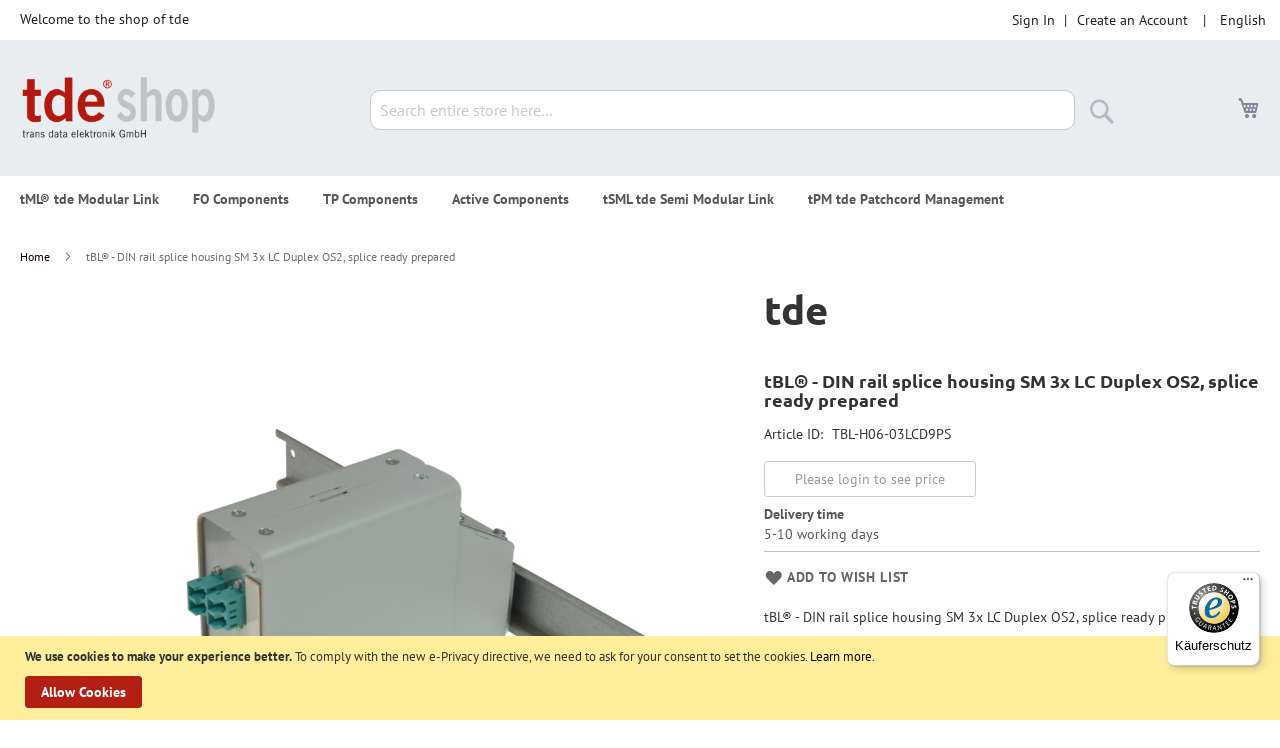

--- FILE ---
content_type: text/html; charset=UTF-8
request_url: https://shop.tde.de/en/tbl-din-rail-splice-housing-sm-3x-lc-duplex-os2-splice-ready-prepared-tbl-h06-03lcd9ps-38802.html
body_size: 123447
content:
<!doctype html>
<html lang="en">
    <head prefix="og: http://ogp.me/ns# fb: http://ogp.me/ns/fb# product: http://ogp.me/ns/product#">
        <script>
    var LOCALE = 'en\u002DUS';
    var BASE_URL = 'https\u003A\u002F\u002Fshop.tde.de\u002Fen\u002F';
    var require = {
        'baseUrl': 'https\u003A\u002F\u002Fshop.tde.de\u002Fstatic\u002Fversion1765887529\u002Ffrontend\u002FTde\u002Ftde_luma\u002Fen_US'
    };</script>        <meta charset="utf-8"/>
<meta name="title" content="TBL-H06-03LCD9PS - tBL® - DIN rail splice housing  SM 3x LC Duplex OS2, splice ready prepared"/>
<meta name="robots" content="INDEX,FOLLOW"/>
<meta name="viewport" content="width=device-width, initial-scale=1"/>
<meta name="format-detection" content="telephone=no"/>
<title>TBL-H06-03LCD9PS - tBL® - DIN rail splice housing  SM 3x LC Duplex OS2, splice ready prepared</title>
                <link rel="stylesheet" type="text/css" media="all" href="https://shop.tde.de/static/version1765887529/frontend/Tde/tde_luma/en_US/mage/calendar.css" />
<link rel="stylesheet" type="text/css" media="all" href="https://shop.tde.de/static/version1765887529/frontend/Tde/tde_luma/en_US/css/styles-m.css" />
<link rel="stylesheet" type="text/css" media="all" href="https://shop.tde.de/static/version1765887529/frontend/Tde/tde_luma/en_US/jquery/uppy/dist/uppy-custom.css" />
<link rel="stylesheet" type="text/css" media="all" href="https://shop.tde.de/static/version1765887529/frontend/Tde/tde_luma/en_US/Mageplaza_Core/css/owl.carousel.css" />
<link rel="stylesheet" type="text/css" media="all" href="https://shop.tde.de/static/version1765887529/frontend/Tde/tde_luma/en_US/Mageplaza_Core/css/owl.theme.css" />
<link rel="stylesheet" type="text/css" media="all" href="https://shop.tde.de/static/version1765887529/frontend/Tde/tde_luma/en_US/Mageplaza_BannerSlider/css/animate.min.css" />
<link rel="stylesheet" type="text/css" media="all" href="https://shop.tde.de/static/version1765887529/frontend/Tde/tde_luma/en_US/mage/gallery/gallery.css" />
<link rel="stylesheet" type="text/css" media="screen and (min-width: 768px)" href="https://shop.tde.de/static/version1765887529/frontend/Tde/tde_luma/en_US/css/styles-l.css" />
<link rel="stylesheet" type="text/css" media="print" href="https://shop.tde.de/static/version1765887529/frontend/Tde/tde_luma/en_US/css/print.css" />
<link rel="stylesheet" type="text/css" rel="stylesheet" type="text/css" href="https://shop.tde.de/static/version1765887529/frontend/Tde/tde_luma/en_US/css/custom.css" />
<script type="text/javascript" src="https://shop.tde.de/static/version1765887529/frontend/Tde/tde_luma/en_US/requirejs/require.js"></script>
<script type="text/javascript" src="https://shop.tde.de/static/version1765887529/frontend/Tde/tde_luma/en_US/mage/requirejs/mixins.js"></script>
<script type="text/javascript" src="https://shop.tde.de/static/version1765887529/frontend/Tde/tde_luma/en_US/requirejs-config.js"></script>
<link rel="preload" as="font" crossorigin="anonymous" href="https://shop.tde.de/static/version1765887529/frontend/Tde/tde_luma/en_US/fonts/opensans/light/opensans-300.woff2" />
<link rel="preload" as="font" crossorigin="anonymous" href="https://shop.tde.de/static/version1765887529/frontend/Tde/tde_luma/en_US/fonts/opensans/regular/opensans-400.woff2" />
<link rel="preload" as="font" crossorigin="anonymous" href="https://shop.tde.de/static/version1765887529/frontend/Tde/tde_luma/en_US/fonts/opensans/semibold/opensans-600.woff2" />
<link rel="preload" as="font" crossorigin="anonymous" href="https://shop.tde.de/static/version1765887529/frontend/Tde/tde_luma/en_US/fonts/opensans/bold/opensans-700.woff2" />
<link rel="preload" as="font" crossorigin="anonymous" href="https://shop.tde.de/static/version1765887529/frontend/Tde/tde_luma/en_US/fonts/Luma-Icons.woff2" />
<link rel="icon" type="image/x-icon" href="https://shop.tde.de/media/favicon/default/favicon.ico" />
<link rel="shortcut icon" type="image/x-icon" href="https://shop.tde.de/media/favicon/default/favicon.ico" />
            <script type="text/x-magento-init">
        {
            "*": {
                "Magento_PageCache/js/form-key-provider": {
                    "isPaginationCacheEnabled":
                        0                }
            }
        }
    </script>

        <script type="text&#x2F;javascript">var script = document.createElement('script');
script.src = 'https://integrations.etrusted.com/applications/widget.js/v2';
script.async = true;
script.defer = true;
document.head.appendChild(script);</script>
<meta property="og:type" content="product" />
<meta property="og:title"
      content="tBL&#xAE;&#x20;-&#x20;DIN&#x20;rail&#x20;splice&#x20;housing&#x20;&#x20;SM&#x20;3x&#x20;LC&#x20;Duplex&#x20;OS2,&#x20;splice&#x20;ready&#x20;prepared" />
<meta property="og:image"
      content="https://shop.tde.de/media/catalog/product/cache/6517c62f5899ad6aa0ba23ceb3eeff97/T/B/TBL-H06-03LCD9PS-1-afe5fd2e.png" />
<meta property="og:description"
      content="tBL&#xAE;&#x20;-&#x20;DIN&#x20;rail&#x20;splice&#x20;housing&#x20;&#x20;SM&#x20;3x&#x20;LC&#x20;Duplex&#x20;OS2,&#x20;splice&#x20;ready&#x20;prepared" />
<meta property="og:url" content="https://shop.tde.de/en/tbl-din-rail-splice-housing-sm-3x-lc-duplex-os2-splice-ready-prepared-tbl-h06-03lcd9ps-38802.html" />
    <meta property="product:price:amount" content="278.27"/>
    <meta property="product:price:currency"
      content="EUR"/>
    </head>
    <body data-container="body"
          data-mage-init='{"loaderAjax": {}, "loader": { "icon": "https://shop.tde.de/static/version1765887529/frontend/Tde/tde_luma/en_US/images/loader-2.gif"}}'
        id="html-body" itemtype="http://schema.org/Product" itemscope="itemscope" class="catalog-product-view product-tbl-din-rail-splice-housing-sm-3x-lc-duplex-os2-splice-ready-prepared-tbl-h06-03lcd9ps-38802 page-layout-1column">
        
<script type="text/x-magento-init">
    {
        "*": {
            "Magento_PageBuilder/js/widget-initializer": {
                "config": {"[data-content-type=\"slider\"][data-appearance=\"default\"]":{"Magento_PageBuilder\/js\/content-type\/slider\/appearance\/default\/widget":false},"[data-content-type=\"map\"]":{"Magento_PageBuilder\/js\/content-type\/map\/appearance\/default\/widget":false},"[data-content-type=\"row\"]":{"Magento_PageBuilder\/js\/content-type\/row\/appearance\/default\/widget":false},"[data-content-type=\"tabs\"]":{"Magento_PageBuilder\/js\/content-type\/tabs\/appearance\/default\/widget":false},"[data-content-type=\"slide\"]":{"Magento_PageBuilder\/js\/content-type\/slide\/appearance\/default\/widget":{"buttonSelector":".pagebuilder-slide-button","showOverlay":"hover","dataRole":"slide"}},"[data-content-type=\"banner\"]":{"Magento_PageBuilder\/js\/content-type\/banner\/appearance\/default\/widget":{"buttonSelector":".pagebuilder-banner-button","showOverlay":"hover","dataRole":"banner"}},"[data-content-type=\"buttons\"]":{"Magento_PageBuilder\/js\/content-type\/buttons\/appearance\/inline\/widget":false},"[data-content-type=\"products\"][data-appearance=\"carousel\"]":{"Magento_PageBuilder\/js\/content-type\/products\/appearance\/carousel\/widget":false}},
                "breakpoints": {"desktop":{"label":"Desktop","stage":true,"default":true,"class":"desktop-switcher","icon":"Magento_PageBuilder::css\/images\/switcher\/switcher-desktop.svg","conditions":{"min-width":"1024px"},"options":{"products":{"default":{"slidesToShow":"5"}}}},"tablet":{"conditions":{"max-width":"1024px","min-width":"768px"},"options":{"products":{"default":{"slidesToShow":"4"},"continuous":{"slidesToShow":"3"}}}},"mobile":{"label":"Mobile","stage":true,"class":"mobile-switcher","icon":"Magento_PageBuilder::css\/images\/switcher\/switcher-mobile.svg","media":"only screen and (max-width: 767px)","conditions":{"max-width":"767px","min-width":"640px"},"options":{"products":{"default":{"slidesToShow":"3"}}}},"mobile-small":{"conditions":{"max-width":"640px"},"options":{"products":{"default":{"slidesToShow":"2"},"continuous":{"slidesToShow":"1"}}}}}            }
        }
    }
</script>

<div class="cookie-status-message" id="cookie-status">
    The store will not work correctly when cookies are disabled.</div>
<script type="text&#x2F;javascript">document.querySelector("#cookie-status").style.display = "none";</script>
<script type="text/x-magento-init">
    {
        "*": {
            "cookieStatus": {}
        }
    }
</script>

<script type="text/x-magento-init">
    {
        "*": {
            "mage/cookies": {
                "expires": null,
                "path": "\u002F",
                "domain": ".shop.tde.de",
                "secure": false,
                "lifetime": "3600"
            }
        }
    }
</script>
    <noscript>
        <div class="message global noscript">
            <div class="content">
                <p>
                    <strong>JavaScript seems to be disabled in your browser.</strong>
                    <span>
                        For the best experience on our site, be sure to turn on Javascript in your browser.                    </span>
                </p>
            </div>
        </div>
    </noscript>
    <div role="alertdialog"
         tabindex="-1"
         class="message global cookie"
         id="notice-cookie-block">
        <div role="document" class="content" tabindex="0">
            <p>
                <strong>We use cookies to make your experience better.</strong>
                <span>To comply with the new e-Privacy directive, we need to ask for your consent to set the cookies.                </span>
                <a href="https://shop.tde.de/en/privacy-policy-cookie-restriction-mode/">Learn more</a>.            </p>
            <div class="actions">
                <button id="btn-cookie-allow" class="action allow primary">
                    <span>Allow Cookies</span>
                </button>
            </div>
        </div>
    </div>
    <script type="text&#x2F;javascript">    var elemJgLRg4sjArray = document.querySelectorAll('div#notice-cookie-block');
    if(elemJgLRg4sjArray.length !== 'undefined'){
        elemJgLRg4sjArray.forEach(function(element) {
            if (element) {
                element.style.display = 'none';

            }
        });
    }</script>    <script type="text/x-magento-init">
        {
            "#notice-cookie-block": {
                "cookieNotices": {
                    "cookieAllowButtonSelector": "#btn-cookie-allow",
                    "cookieName": "user_allowed_save_cookie",
                    "cookieValue": {"1":1},
                    "cookieLifetime": 31536000,
                    "noCookiesUrl": "https\u003A\u002F\u002Fshop.tde.de\u002Fen\u002Fcookie\u002Findex\u002FnoCookies\u002F"
                }
            }
        }
    </script>

<script>
    window.cookiesConfig = window.cookiesConfig || {};
    window.cookiesConfig.secure = false;
</script><script>    require.config({
        map: {
            '*': {
                wysiwygAdapter: 'mage/adminhtml/wysiwyg/tiny_mce/tinymceAdapter'
            }
        }
    });</script><script>    require.config({
        paths: {
            googleMaps: 'https\u003A\u002F\u002Fmaps.googleapis.com\u002Fmaps\u002Fapi\u002Fjs\u003Fv\u003D3.56\u0026key\u003D'
        },
        config: {
            'Magento_PageBuilder/js/utils/map': {
                style: '',
            },
            'Magento_PageBuilder/js/content-type/map/preview': {
                apiKey: '',
                apiKeyErrorMessage: 'You\u0020must\u0020provide\u0020a\u0020valid\u0020\u003Ca\u0020href\u003D\u0027https\u003A\u002F\u002Fshop.tde.de\u002Fen\u002Fadminhtml\u002Fsystem_config\u002Fedit\u002Fsection\u002Fcms\u002F\u0023cms_pagebuilder\u0027\u0020target\u003D\u0027_blank\u0027\u003EGoogle\u0020Maps\u0020API\u0020key\u003C\u002Fa\u003E\u0020to\u0020use\u0020a\u0020map.'
            },
            'Magento_PageBuilder/js/form/element/map': {
                apiKey: '',
                apiKeyErrorMessage: 'You\u0020must\u0020provide\u0020a\u0020valid\u0020\u003Ca\u0020href\u003D\u0027https\u003A\u002F\u002Fshop.tde.de\u002Fen\u002Fadminhtml\u002Fsystem_config\u002Fedit\u002Fsection\u002Fcms\u002F\u0023cms_pagebuilder\u0027\u0020target\u003D\u0027_blank\u0027\u003EGoogle\u0020Maps\u0020API\u0020key\u003C\u002Fa\u003E\u0020to\u0020use\u0020a\u0020map.'
            },
        }
    });</script><script>
    require.config({
        shim: {
            'Magento_PageBuilder/js/utils/map': {
                deps: ['googleMaps']
            }
        }
    });</script><script type="text/x-magento-init">
{"*":{"Chessio_Matomo\/js\/tracker":{"scriptUrl":"https:\/\/www.tde.de\/matomo\/matomo.js","trackerUrl":"https:\/\/www.tde.de\/matomo\/matomo.php","siteId":4,"actions":[["setEcommerceView","TBL-H06-03LCD9PS","tBL\u00ae - DIN rail splice housing  SM 3x LC Duplex OS2, splice ready prepared",false,278.27],["enableLinkTracking",true],["setLinkTrackingTimer",500],["trackPageView"]]}}}</script>
<script type="text/javascript">
(function (w, d) {
    w._paq = w._paq || [];
    w._paq.push(['setTrackerUrl', 'https://www.tde.de/matomo/matomo.php']);
    w._paq.push(['setSiteId', 4]);
    var g = d.createElement('script'),
        s = d.getElementsByTagName('script')[0];
    g.type = 'text/javascript';
    g.async = true;
    g.defer = true;
    g.src = 'https://www.tde.de/matomo/matomo.js';
    s.parentNode.insertBefore(g, s);
})(window, document);
</script>
<script type="text/javascript">
(function (require, undefined) {
    'use strict';
    var moduleName = 'Chessio_Matomo/js/tracker';
    (require !== undefined) && require([moduleName], undefined, function (e) {
        if (e.requireType === 'scripterror'
            && (e.requireModules && e.requireModules[0]) === moduleName
        ) {
            require.undef(moduleName);
            define(moduleName, function () {
                var noop = function () { /* NoOp */ };
                var error = function () {
                    throw new Error('Failed to load Matomo module');
                };
                var mock = {
                    createTracker: error,
                    getMatomo: error,
                    getTracker: error,
                    push: noop
                };
                mock[moduleName] = noop;
                return mock;
            });
        }
    });
})(require);
</script>
<noscript>
    <p>
        <img src="https://www.tde.de/matomo/matomo.php?idsite=4&rec=1&url=https%3A%2F%2Fshop.tde.de%2Fen%2Ftbl-din-rail-splice-housing-sm-3x-lc-duplex-os2-splice-ready-prepared-tbl-h06-03lcd9ps-38802.html"
             style="border: 0;"
             alt="" />
    </p>
</noscript>
<div class="page-wrapper"><header class="page-header"><div class="panel wrapper"><div class="panel header"><a class="action skip contentarea"
   href="#contentarea">
    <span>
        Skip to Content    </span>
</a>
        <div class="switcher language switcher-language" data-ui-id="language-switcher" id="switcher-language">
        <strong class="label switcher-label"><span>Language</span></strong>
        <div class="actions dropdown options switcher-options">
            <div class="action toggle switcher-trigger"
                 id="switcher-language-trigger"
                 data-mage-init='{"dropdown":{}}'
                 data-toggle="dropdown"
                 data-trigger-keypress-button="true">
                <strong class="view-en">
                    <span>English</span>
                </strong>
            </div>
            <ul class="dropdown switcher-dropdown"
                data-target="dropdown">
                                                            <li class="view-de switcher-option">
                            <a href="https://shop.tde.de/en/stores/store/redirect/___store/de/___from_store/en/uenc/aHR0cHM6Ly9zaG9wLnRkZS5kZS9kZS90YmwtZGluLXJhaWwtc3BsaWNlLWhvdXNpbmctc20tM3gtbGMtZHVwbGV4LW9zMi1zcGxpY2UtcmVhZHktcHJlcGFyZWQtdGJsLWgwNi0wM2xjZDlwcy0zODgwMi5odG1s/">
                                Deutsch                            </a>
                        </li>
                                                                                    </ul>
        </div>
    </div>
<ul class="header links">    <li class="greet welcome" data-bind="scope: 'customer'">
        <!-- ko if: customer().fullname  -->
        <span class="logged-in"
              data-bind="text: new String('Welcome, %1!').
              replace('%1', customer().fullname)">
        </span>
        <!-- /ko -->
        <!-- ko ifnot: customer().fullname  -->
        <span class="not-logged-in"
              data-bind="text: 'Welcome to the shop of tde'"></span>
                <!-- /ko -->
    </li>
        <script type="text/x-magento-init">
        {
            "*": {
                "Magento_Ui/js/core/app": {
                    "components": {
                        "customer": {
                            "component": "Magento_Customer/js/view/customer"
                        }
                    }
                }
            }
        }
    </script>
<!-- BLOCK customer --><!-- /BLOCK customer --><li class="link authorization-link" data-label="|">
    <a href="https://shop.tde.de/en/customer/account/login/referer/aHR0cHM6Ly9zaG9wLnRkZS5kZS9lbi90YmwtZGluLXJhaWwtc3BsaWNlLWhvdXNpbmctc20tM3gtbGMtZHVwbGV4LW9zMi1zcGxpY2UtcmVhZHktcHJlcGFyZWQtdGJsLWgwNi0wM2xjZDlwcy0zODgwMi5odG1s/"        >Sign In</a>
</li>
<li><a href="https://shop.tde.de/en/customer/account/create/" id="idaW2VyYb2" >Create an Account</a></li></ul></div></div><div class="header content"><span data-action="toggle-nav" class="action nav-toggle"><span>Toggle Nav</span></span>
<a
    class="logo"
    href="https://shop.tde.de/en/"
    title="tde&#x20;-&#x20;trans&#x20;data&#x20;elektronik&#x20;GmbH"
    aria-label="store logo">
    <img src="https://shop.tde.de/media/logo/default/logotde_shop.png"
         title="tde&#x20;-&#x20;trans&#x20;data&#x20;elektronik&#x20;GmbH"
         alt="tde&#x20;-&#x20;trans&#x20;data&#x20;elektronik&#x20;GmbH"
            width="200"                />
</a>

<div data-block="minicart" class="minicart-wrapper">
    <a class="action showcart" href="https://shop.tde.de/en/checkout/cart/"
       data-bind="scope: 'minicart_content'">
        <span class="text">My Cart</span>
        <span class="counter qty empty"
              data-bind="css: { empty: !!getCartParam('summary_count') == false && !isLoading() },
               blockLoader: isLoading">
            <span class="counter-number">
                <!-- ko if: getCartParam('summary_count') -->
                <!-- ko text: getCartParam('summary_count').toLocaleString(window.LOCALE) --><!-- /ko -->
                <!-- /ko -->
            </span>
            <span class="counter-label">
            <!-- ko if: getCartParam('summary_count') -->
                <!-- ko text: getCartParam('summary_count').toLocaleString(window.LOCALE) --><!-- /ko -->
                <!-- ko i18n: 'items' --><!-- /ko -->
            <!-- /ko -->
            </span>
        </span>
    </a>
            <div class="block block-minicart"
             data-role="dropdownDialog"
             data-mage-init='{"dropdownDialog":{
                "appendTo":"[data-block=minicart]",
                "triggerTarget":".showcart",
                "timeout": "2000",
                "closeOnMouseLeave": false,
                "closeOnEscape": true,
                "triggerClass":"active",
                "parentClass":"active",
                "buttons":[]}}'>
            <div id="minicart-content-wrapper" data-bind="scope: 'minicart_content'">
                <!-- ko template: getTemplate() --><!-- /ko -->
            </div>
                    </div>
        <script>window.checkout = {"shoppingCartUrl":"https:\/\/shop.tde.de\/en\/checkout\/cart\/","checkoutUrl":"https:\/\/shop.tde.de\/en\/checkout\/","updateItemQtyUrl":"https:\/\/shop.tde.de\/en\/checkout\/sidebar\/updateItemQty\/","removeItemUrl":"https:\/\/shop.tde.de\/en\/checkout\/sidebar\/removeItem\/","imageTemplate":"Magento_Catalog\/product\/image_with_borders","baseUrl":"https:\/\/shop.tde.de\/en\/","minicartMaxItemsVisible":5,"websiteId":"1","maxItemsToDisplay":10,"storeId":"2","storeGroupId":"1","customerLoginUrl":"https:\/\/shop.tde.de\/en\/customer\/account\/login\/referer\/aHR0cHM6Ly9zaG9wLnRkZS5kZS9lbi90YmwtZGluLXJhaWwtc3BsaWNlLWhvdXNpbmctc20tM3gtbGMtZHVwbGV4LW9zMi1zcGxpY2UtcmVhZHktcHJlcGFyZWQtdGJsLWgwNi0wM2xjZDlwcy0zODgwMi5odG1s\/","isRedirectRequired":false,"autocomplete":"off","captcha":{"user_login":{"isCaseSensitive":false,"imageHeight":50,"imageSrc":"","refreshUrl":"https:\/\/shop.tde.de\/en\/captcha\/refresh\/","isRequired":false,"timestamp":1768800396}}}</script>    <script type="text/x-magento-init">
    {
        "[data-block='minicart']": {
            "Magento_Ui/js/core/app": {"components":{"minicart_content":{"children":{"subtotal.container":{"children":{"subtotal":{"children":{"subtotal.totals":{"config":{"display_cart_subtotal_incl_tax":0,"display_cart_subtotal_excl_tax":1,"template":"Magento_Tax\/checkout\/minicart\/subtotal\/totals"},"children":{"subtotal.totals.msrp":{"component":"Magento_Msrp\/js\/view\/checkout\/minicart\/subtotal\/totals","config":{"displayArea":"minicart-subtotal-hidden","template":"Magento_Msrp\/checkout\/minicart\/subtotal\/totals"}}},"component":"Magento_Tax\/js\/view\/checkout\/minicart\/subtotal\/totals"}},"component":"uiComponent","config":{"template":"Magento_Checkout\/minicart\/subtotal"}}},"component":"uiComponent","config":{"displayArea":"subtotalContainer"}},"item.renderer":{"component":"Magento_Checkout\/js\/view\/cart-item-renderer","config":{"displayArea":"defaultRenderer","template":"Magento_Checkout\/minicart\/item\/default"},"children":{"item.image":{"component":"Magento_Catalog\/js\/view\/image","config":{"template":"Magento_Catalog\/product\/image","displayArea":"itemImage"}},"checkout.cart.item.price.sidebar":{"component":"uiComponent","config":{"template":"Magento_Checkout\/minicart\/item\/price","displayArea":"priceSidebar"}}}},"extra_info":{"component":"uiComponent","config":{"displayArea":"extraInfo"}},"promotion":{"component":"uiComponent","config":{"displayArea":"promotion"}}},"config":{"itemRenderer":{"default":"defaultRenderer","simple":"defaultRenderer","virtual":"defaultRenderer"},"template":"Magento_Checkout\/minicart\/content"},"component":"Magento_Checkout\/js\/view\/minicart"}},"types":[]}        },
        "*": {
            "Magento_Ui/js/block-loader": "https\u003A\u002F\u002Fshop.tde.de\u002Fstatic\u002Fversion1765887529\u002Ffrontend\u002FTde\u002Ftde_luma\u002Fen_US\u002Fimages\u002Floader\u002D1.gif"
        }
    }
    </script>
</div>
<div class="block block-search">
    <div class="block block-title"><strong>Search</strong></div>
    <div class="block block-content">
        <form class="form minisearch" id="search_mini_form"
              action="https://shop.tde.de/en/catalogsearch/result/" method="get">
                        <div class="field search">
                <label class="label" for="search" data-role="minisearch-label">
                    <span>Search</span>
                </label>
                <div class="control">
                    <input id="search"
                           data-mage-init='{
                            "quickSearch": {
                                "formSelector": "#search_mini_form",
                                "url": "https://shop.tde.de/en/search/ajax/suggest/",
                                "destinationSelector": "#search_autocomplete",
                                "minSearchLength": "3"
                            }
                        }'
                           type="text"
                           name="q"
                           value=""
                           placeholder="Search&#x20;entire&#x20;store&#x20;here..."
                           class="input-text"
                           maxlength="128"
                           role="combobox"
                           aria-haspopup="false"
                           aria-autocomplete="both"
                           autocomplete="off"
                           aria-expanded="false"/>
                    <div id="search_autocomplete" class="search-autocomplete"></div>
                    <div class="nested">
    <a class="action advanced" href="https://shop.tde.de/en/catalogsearch/advanced/" data-action="advanced-search">
        Advanced Search    </a>
</div>
                </div>
            </div>
            <div class="actions">
                <button type="submit"
                        title="Search"
                        class="action search"
                        aria-label="Search"
                >
                    <span>Search</span>
                </button>
            </div>
        </form>
    </div>
</div>
</div></header>    <div class="sections nav-sections">
                <div class="section-items nav-sections-items"
             data-mage-init='{"tabs":{"openedState":"active"}}'>
                                            <div class="section-item-title nav-sections-item-title"
                     data-role="collapsible">
                    <a class="nav-sections-item-switch"
                       data-toggle="switch" href="#store.menu">
                        Menu                    </a>
                </div>
                <div class="section-item-content nav-sections-item-content"
                     id="store.menu"
                     data-role="content">
                    
<nav class="navigation" data-action="navigation">
    <ul data-mage-init='{"menu":{"responsive":true, "expanded":true, "position":{"my":"left top","at":"left bottom"}}}'>
        <li  class="level0 nav-1 category-item first level-top parent"><a href="https://shop.tde.de/en/tml-tde-modular-link.html"  class="level-top" ><span>tML® tde Modular Link</span></a><ul class="level0 submenu"><li  class="level1 nav-1-1 category-item first parent"><a href="https://shop.tde.de/en/tml-tde-modular-link/systems.html" ><span>Systems</span></a><ul class="level1 submenu"><li  class="level2 nav-1-1-1 category-item first"><a href="https://shop.tde.de/en/tml-tde-modular-link/systems/tml-tde-modular-link.html" ><span>tML® tde Modular Link</span></a></li><li  class="level2 nav-1-1-2 category-item"><a href="https://shop.tde.de/en/tml-tde-modular-link/systems/tml-xtended.html" ><span>tML® Xtended</span></a></li><li  class="level2 nav-1-1-3 category-item"><a href="https://shop.tde.de/en/tml-tde-modular-link/systems/tml-24.html" ><span>tML® 24</span></a></li><li  class="level2 nav-1-1-4 category-item"><a href="https://shop.tde.de/en/tml-tde-modular-link/systems/tml-32.html" ><span>tML® 32</span></a></li><li  class="level2 nav-1-1-5 category-item"><a href="https://shop.tde.de/en/tml-tde-modular-link/systems/tml-24plus.html" ><span>tML® 24+</span></a></li><li  class="level2 nav-1-1-6 category-item"><a href="https://shop.tde.de/en/tml-tde-modular-link/systems/tml-12.html" ><span>tML® 12</span></a></li><li  class="level2 nav-1-1-7 category-item last"><a href="https://shop.tde.de/en/tml-tde-modular-link/systems/tml-direkt.html" ><span>tML® Direkt</span></a></li></ul></li><li  class="level1 nav-1-2 category-item last parent"><a href="https://shop.tde.de/en/tml-tde-modular-link/categories.html" ><span>Categories</span></a><ul class="level1 submenu"><li  class="level2 nav-1-2-1 category-item first"><a href="https://shop.tde.de/en/tml-tde-modular-link/categories/tml-rack-mount-enclosures-1u-plus-accessories.html" ><span>tML® - Rack Mount Enclosures 1U + Accessories</span></a></li><li  class="level2 nav-1-2-2 category-item"><a href="https://shop.tde.de/en/tml-tde-modular-link/categories/tml-xtended-fo-modules-mpo-mtp.html" ><span>tML® Xtended - FO Modules MPO/MTP®</span></a></li><li  class="level2 nav-1-2-3 category-item"><a href="https://shop.tde.de/en/tml-tde-modular-link/categories/tml-24-fo-modules-mpo-mtp.html" ><span>tML® 24 - FO Modules MPO/MTP®</span></a></li><li  class="level2 nav-1-2-4 category-item"><a href="https://shop.tde.de/en/tml-tde-modular-link/categories/tml-breakout-lwl-module-mpo-mtp.html" ><span>tML® Breakout - LWL Module MPO/MTP®</span></a></li><li  class="level2 nav-1-2-5 category-item"><a href="https://shop.tde.de/en/tml-tde-modular-link/categories/tml-standard-fo-modules-mpo-mtp.html" ><span>tML® Standard - FO Modules MPO/MTP®</span></a></li><li  class="level2 nav-1-2-6 category-item"><a href="https://shop.tde.de/en/tml-tde-modular-link/categories/tml-partial-front-panels.html" ><span>tML® - partial front panels </span></a></li><li  class="level2 nav-1-2-7 category-item"><a href="https://shop.tde.de/en/tml-tde-modular-link/categories/tml-tp-modules-telco.html" ><span>tML® - TP Modules Telco</span></a></li><li  class="level2 nav-1-2-8 category-item"><a href="https://shop.tde.de/en/tml-tde-modular-link/categories/tml-tp-trunk-cables.html" ><span>tML® - TP Trunk Cables</span></a></li><li  class="level2 nav-1-2-9 category-item"><a href="https://shop.tde.de/en/tml-tde-modular-link/categories/tml-24plus-lwl-module-mmc.html" ><span>tML® 24+ - LWL Module MMC</span></a></li><li  class="level2 nav-1-2-10 category-item"><a href="https://shop.tde.de/en/tml-tde-modular-link/categories/tml-rack-mount-enclosures-3u-plus-accessories.html" ><span>tML® - Rack Mount Enclosures 3U + Accessories</span></a></li><li  class="level2 nav-1-2-11 category-item"><a href="https://shop.tde.de/en/tml-tde-modular-link/categories/tml-12-xtended-fo-trunk-cables-mpo-mtp.html" ><span>tML® 12/Xtended - FO Trunk Cables MPO/MTP®</span></a></li><li  class="level2 nav-1-2-12 category-item"><a href="https://shop.tde.de/en/tml-tde-modular-link/categories/tml-12-xtended-fo-patch-cord-mpo-mtp-sr4.html" ><span>tML® 12/Xtended - FO Patch cord MPO/MTP® SR4</span></a></li><li  class="level2 nav-1-2-13 category-item"><a href="https://shop.tde.de/en/tml-tde-modular-link/categories/tml-24-fo-trunk-cables-mpo-mtp.html" ><span>tML® 24 - FO Trunk Cables MPO/MTP®</span></a></li><li  class="level2 nav-1-2-14 category-item"><a href="https://shop.tde.de/en/tml-tde-modular-link/categories/tml-24-fo-patch-cord-mpo-mtp-sr8-sr10.html" ><span>tML® 24 - FO Patch cord MPO/MTP® SR8/SR10</span></a></li><li  class="level2 nav-1-2-15 category-item"><a href="https://shop.tde.de/en/tml-tde-modular-link/categories/tml-12-lwl-module-mpo-mtp.html" ><span>tML® 12 LWL Module MPO/MTP®</span></a></li><li  class="level2 nav-1-2-16 category-item"><a href="https://shop.tde.de/en/tml-tde-modular-link/categories/tml-standard-fo-trunk-cables-mpo-mtp.html" ><span>tML® Standard - FO Trunk Cables MPO/MTP®</span></a></li><li  class="level2 nav-1-2-17 category-item"><a href="https://shop.tde.de/en/tml-tde-modular-link/categories/tml-standard-fo-patch-cords-mpo-mtp-sr4.html" ><span>tML® Standard- FO Patch cords MPO/MTP® SR4</span></a></li><li  class="level2 nav-1-2-18 category-item"><a href="https://shop.tde.de/en/tml-tde-modular-link/categories/tml-fo-fan-out-cables.html" ><span>tML® - FO Fan-out Cables</span></a></li><li  class="level2 nav-1-2-19 category-item"><a href="https://shop.tde.de/en/tml-tde-modular-link/categories/tml-tp-trunk-cables-telco-f-f.html" ><span>tML® - TP Trunk Cables Telco F/F</span></a></li><li  class="level2 nav-1-2-20 category-item"><a href="https://shop.tde.de/en/tml-tde-modular-link/categories/tml-din-rail-mounting-kit.html" ><span>tML® - DIN Rail Mounting Kit</span></a></li><li  class="level2 nav-1-2-21 category-item"><a href="https://shop.tde.de/en/tml-tde-modular-link/categories/tml-floor-box-frame.html" ><span>tML® - Floor box frame</span></a></li><li  class="level2 nav-1-2-22 category-item"><a href="https://shop.tde.de/en/tml-tde-modular-link/categories/tml-cube.html" ><span>tML® - Cube</span></a></li><li  class="level2 nav-1-2-23 category-item"><a href="https://shop.tde.de/en/tml-tde-modular-link/categories/tml-fo-master-splice-enclosure.html" ><span>tML® - FO Master splice enclosure</span></a></li><li  class="level2 nav-1-2-24 category-item"><a href="https://shop.tde.de/en/tml-tde-modular-link/categories/tml-patch-cord-managment.html" ><span>tML® - Patch Cord Managment</span></a></li><li  class="level2 nav-1-2-25 category-item"><a href="https://shop.tde.de/en/tml-tde-modular-link/categories/tml-tp-patch-cords-rj45-rj45.html" ><span>tML® - TP Patch cords RJ45/RJ45</span></a></li><li  class="level2 nav-1-2-26 category-item"><a href="https://shop.tde.de/en/tml-tde-modular-link/categories/tml-fo-patch-cords-lc-hd-lc-hd.html" ><span>tML® - FO Patch cords LC HD/LC HD</span></a></li><li  class="level2 nav-1-2-27 category-item"><a href="https://shop.tde.de/en/tml-tde-modular-link/categories/tml-fo-patch-cords.html" ><span>tML® - FO Patch cords</span></a></li><li  class="level2 nav-1-2-28 category-item"><a href="https://shop.tde.de/en/tml-tde-modular-link/categories/tml-modules-housing.html" ><span>tML® - Modules Housing</span></a></li><li  class="level2 nav-1-2-29 category-item"><a href="https://shop.tde.de/en/tml-tde-modular-link/categories/tml-raspberry-pi.html" ><span>tML® - Raspberry Pi</span></a></li><li  class="level2 nav-1-2-30 category-item"><a href="https://shop.tde.de/en/tml-tde-modular-link/categories/tml-fo-tap-modules.html" ><span>tML® - FO TAP Modules</span></a></li><li  class="level2 nav-1-2-31 category-item"><a href="https://shop.tde.de/en/tml-tde-modular-link/categories/tml-fo-spine-leaf-mesh-modules.html" ><span>tML® - FO Spine Leaf Mesh Modules</span></a></li><li  class="level2 nav-1-2-32 category-item"><a href="https://shop.tde.de/en/tml-tde-modular-link/categories/tml-lwl-spleissmodule.html" ><span>tML® - LWL Spleißmodule</span></a></li><li  class="level2 nav-1-2-33 category-item"><a href="https://shop.tde.de/en/tml-tde-modular-link/categories/fo-patch-cords-duplex-premium.html" ><span>FO Patch Cords Duplex Premium</span></a></li><li  class="level2 nav-1-2-34 category-item last"><a href="https://shop.tde.de/en/tml-tde-modular-link/categories/consolidation-point.html" ><span>Consolidation Point </span></a></li></ul></li></ul></li><li  class="level0 nav-2 category-item level-top parent"><a href="https://shop.tde.de/en/fo-components.html"  class="level-top" ><span>FO Components</span></a><ul class="level0 submenu"><li  class="level1 nav-2-1 category-item first parent"><a href="https://shop.tde.de/en/fo-components/systems.html" ><span>Systems</span></a><ul class="level1 submenu"><li  class="level2 nav-2-1-1 category-item first"><a href="https://shop.tde.de/en/fo-components/systems/e2000-adapter.html" ><span>E2000™ Adapter</span></a></li><li  class="level2 nav-2-1-2 category-item"><a href="https://shop.tde.de/en/fo-components/systems/fo-components.html" ><span>FO Components</span></a></li><li  class="level2 nav-2-1-3 category-item"><a href="https://shop.tde.de/en/fo-components/systems/tbg-ii-tde-subrack.html" ><span>tBG II - tde Subrack</span></a></li><li  class="level2 nav-2-1-4 category-item"><a href="https://shop.tde.de/en/fo-components/systems/tdf-tde-distribution-frame-odf.html" ><span>tDF® - tde Distribution Frame (ODF)</span></a></li><li  class="level2 nav-2-1-5 category-item"><a href="https://shop.tde.de/en/fo-components/systems/tbl-tde-basic-link-fo-enclosures.html" ><span>tBL® - tde Basic Link (FO Enclosures)</span></a></li><li  class="level2 nav-2-1-6 category-item"><a href="https://shop.tde.de/en/fo-components/systems/tde-fiber-optic-assemblies.html" ><span>tde - Fiber Optic Assemblies</span></a></li><li  class="level2 nav-2-1-7 category-item"><a href="https://shop.tde.de/en/fo-components/systems/tde-standard-fo-cables.html" ><span>tde - Standard FO Cables</span></a></li><li  class="level2 nav-2-1-8 category-item"><a href="https://shop.tde.de/en/fo-components/systems/tde-heb-hermaphroditic-expanded-beam.html" ><span>tde - HEB® (Hermaphroditic Expanded Beam)</span></a></li><li  class="level2 nav-2-1-9 category-item"><a href="https://shop.tde.de/en/fo-components/systems/tde-secure-patchcords-with-locking-feature.html" ><span>tde - Secure Patchcords with locking feature</span></a></li><li  class="level2 nav-2-1-10 category-item"><a href="https://shop.tde.de/en/fo-components/systems/tde-fo-attenuators.html" ><span>tde - FO Attenuators</span></a></li><li  class="level2 nav-2-1-11 category-item"><a href="https://shop.tde.de/en/fo-components/systems/tde-fo-cleaning-tools-for-connectors-and-adapters.html" ><span>tde - FO Cleaning Tools for Connectors and Adapters</span></a></li><li  class="level2 nav-2-1-12 category-item"><a href="https://shop.tde.de/en/fo-components/systems/tde-fo-universal-cables.html" ><span>tde - FO Universal cables</span></a></li><li  class="level2 nav-2-1-13 category-item"><a href="https://shop.tde.de/en/fo-components/systems/tde-mil-tac-cable.html" ><span>tde - Mil-Tac Cable</span></a></li><li  class="level2 nav-2-1-14 category-item"><a href="https://shop.tde.de/en/fo-components/systems/tde-minimetro-cwdm-mux-demux.html" ><span>tde - MiniMetro CWDM Mux/Demux</span></a></li><li  class="level2 nav-2-1-15 category-item last"><a href="https://shop.tde.de/en/fo-components/systems/tmo-tde-modular-optical-connector.html" ><span>tMO - tde Modular Optical Connector</span></a></li></ul></li><li  class="level1 nav-2-2 category-item parent"><a href="https://shop.tde.de/en/fo-components/categories.html" ><span>Categories</span></a><ul class="level1 submenu"><li  class="level2 nav-2-2-1 category-item first"><a href="https://shop.tde.de/en/fo-components/categories/tdf-sub-rack-plus-accessories.html" ><span>tDF® - Sub Rack + Accessories</span></a></li><li  class="level2 nav-2-2-2 category-item"><a href="https://shop.tde.de/en/fo-components/categories/tdf-fo-splice-modules-premium.html" ><span>tDF® - FO Splice Modules Premium</span></a></li><li  class="level2 nav-2-2-3 category-item"><a href="https://shop.tde.de/en/fo-components/categories/tdf-fo-splice-modules-standard.html" ><span>tDF® - FO Splice Modules Standard</span></a></li><li  class="level2 nav-2-2-4 category-item"><a href="https://shop.tde.de/en/fo-components/categories/tdf-fo-splice-modules.html" ><span>tDF® - FO Splice Modules</span></a></li><li  class="level2 nav-2-2-5 category-item"><a href="https://shop.tde.de/en/fo-components/categories/tdf-rack-system-plus-accessories.html" ><span>tDF® - Rack System + Accessories</span></a></li><li  class="level2 nav-2-2-6 category-item"><a href="https://shop.tde.de/en/fo-components/categories/fo-patch-cords-duplex-standard.html" ><span>FO Patch Cords Duplex Standard</span></a></li><li  class="level2 nav-2-2-7 category-item"><a href="https://shop.tde.de/en/fo-components/categories/fo-patch-cords-duplex-premium.html" ><span>FO Patch Cords Duplex Premium</span></a></li><li  class="level2 nav-2-2-8 category-item"><a href="https://shop.tde.de/en/fo-components/categories/fo-patch-cords-simplex-standard.html" ><span>FO Patch Cords Simplex Standard</span></a></li><li  class="level2 nav-2-2-9 category-item"><a href="https://shop.tde.de/en/fo-components/categories/fo-patch-cords-simplex-premium.html" ><span>FO Patch Cords Simplex Premium</span></a></li><li  class="level2 nav-2-2-10 category-item"><a href="https://shop.tde.de/en/fo-components/categories/fo-cable-pigtails-standard.html" ><span>FO Cable Pigtails Standard</span></a></li><li  class="level2 nav-2-2-11 category-item"><a href="https://shop.tde.de/en/fo-components/categories/fo-cable-pigtails-premium.html" ><span>FO Cable Pigtails Premium</span></a></li><li  class="level2 nav-2-2-12 category-item"><a href="https://shop.tde.de/en/fo-components/categories/fo-pigtails-standard.html" ><span>FO Pigtails Standard</span></a></li><li  class="level2 nav-2-2-13 category-item"><a href="https://shop.tde.de/en/fo-components/categories/fo-pigtails-premium.html" ><span>FO Pigtails Premium</span></a></li><li  class="level2 nav-2-2-14 category-item"><a href="https://shop.tde.de/en/fo-components/categories/fo-trunk-cables-standard.html" ><span>FO Trunk Cables Standard</span></a></li><li  class="level2 nav-2-2-15 category-item"><a href="https://shop.tde.de/en/fo-components/categories/fo-trunk-cables-premium.html" ><span>FO Trunk Cables Premium</span></a></li><li  class="level2 nav-2-2-16 category-item"><a href="https://shop.tde.de/en/fo-components/categories/fo-mpo-mtp-standard.html" ><span>FO MPO/MTP® Standard</span></a></li><li  class="level2 nav-2-2-17 category-item"><a href="https://shop.tde.de/en/fo-components/categories/fo-mpo-mtp-premium.html" ><span>FO MPO/MTP® Premium</span></a></li><li  class="level2 nav-2-2-18 category-item"><a href="https://shop.tde.de/en/fo-components/categories/fo-sub-racks.html" ><span>FO Sub Racks</span></a></li><li  class="level2 nav-2-2-19 category-item"><a href="https://shop.tde.de/en/fo-components/categories/fo-splice-module-standard.html" ><span>FO splice module standard</span></a></li><li  class="level2 nav-2-2-20 category-item"><a href="https://shop.tde.de/en/fo-components/categories/fo-splice-module-premium.html" ><span>FO splice module premium</span></a></li><li  class="level2 nav-2-2-21 category-item"><a href="https://shop.tde.de/en/fo-components/categories/fo-splice-boxes.html" ><span>FO Splice Boxes</span></a></li><li  class="level2 nav-2-2-22 category-item"><a href="https://shop.tde.de/en/fo-components/categories/fo-splice-boxes-premium.html" ><span>FO Splice Boxes Premium</span></a></li><li  class="level2 nav-2-2-23 category-item"><a href="https://shop.tde.de/en/fo-components/categories/fo-din-rail-splice-module.html" ><span>FO DIN rail splice module</span></a></li><li  class="level2 nav-2-2-24 category-item"><a href="https://shop.tde.de/en/fo-components/categories/fo-din-rail-splice-module-premium.html" ><span>FO DIN rail splice module Premium</span></a></li><li  class="level2 nav-2-2-25 category-item"><a href="https://shop.tde.de/en/fo-components/categories/fo-splice-accessories.html" ><span>FO Splice Accessories</span></a></li><li  class="level2 nav-2-2-26 category-item"><a href="https://shop.tde.de/en/fo-components/categories/fo-cleaning-tools.html" ><span>FO Cleaning Tools</span></a></li><li  class="level2 nav-2-2-27 category-item"><a href="https://shop.tde.de/en/fo-components/categories/fo-adapters.html" ><span>FO Adapters</span></a></li><li  class="level2 nav-2-2-28 category-item"><a href="https://shop.tde.de/en/fo-components/categories/fo-attenuators.html" ><span>FO Attenuators</span></a></li><li  class="level2 nav-2-2-29 category-item"><a href="https://shop.tde.de/en/fo-components/categories/fo-connectors.html" ><span>FO Connectors</span></a></li><li  class="level2 nav-2-2-30 category-item"><a href="https://shop.tde.de/en/fo-components/categories/fo-preterminated-cables-for-blowing.html" ><span>FO Preterminated Cables for Blowing</span></a></li><li  class="level2 nav-2-2-31 category-item"><a href="https://shop.tde.de/en/fo-components/categories/fo-cables.html" ><span>FO Cables</span></a></li><li  class="level2 nav-2-2-32 category-item"><a href="https://shop.tde.de/en/fo-components/categories/fo-secure-solutions.html" ><span>FO Secure Solutions</span></a></li><li  class="level2 nav-2-2-33 category-item"><a href="https://shop.tde.de/en/fo-components/categories/cwdm.html" ><span>CWDM</span></a></li><li  class="level2 nav-2-2-34 category-item"><a href="https://shop.tde.de/en/fo-components/categories/wall-mount-enclosures.html" ><span>Wall Mount Enclosures</span></a></li><li  class="level2 nav-2-2-35 category-item"><a href="https://shop.tde.de/en/fo-components/categories/consolidation-point.html" ><span>Consolidation Point </span></a></li><li  class="level2 nav-2-2-36 category-item last"><a href="https://shop.tde.de/en/fo-components/categories/cable-management.html" ><span>Cable Management</span></a></li></ul></li><li  class="level1 nav-2-3 category-item last"><a href="https://shop.tde.de/en/fo-components/fo-configurators.html" ><span>FO configurators</span></a></li></ul></li><li  class="level0 nav-3 category-item level-top parent"><a href="https://shop.tde.de/en/tp-components.html"  class="level-top" ><span>TP Components</span></a><ul class="level0 submenu"><li  class="level1 nav-3-1 category-item first parent"><a href="https://shop.tde.de/en/tp-components/systems.html" ><span>Systems</span></a><ul class="level1 submenu"><li  class="level2 nav-3-1-1 category-item first"><a href="https://shop.tde.de/en/tp-components/systems/tde-tp-cable-assemblies.html" ><span>tde - TP cable assemblies</span></a></li><li  class="level2 nav-3-1-2 category-item"><a href="https://shop.tde.de/en/tp-components/systems/uc-data-cable-draka-office-network-solution.html" ><span>UC Data Cable - Draka Office Network Solution</span></a></li><li  class="level2 nav-3-1-3 category-item"><a href="https://shop.tde.de/en/tp-components/systems/cu-components.html" ><span>CU Components</span></a></li><li  class="level2 nav-3-1-4 category-item"><a href="https://shop.tde.de/en/tp-components/systems/uc-industrial-cables.html" ><span>UC Industrial cables</span></a></li><li  class="level2 nav-3-1-5 category-item"><a href="https://shop.tde.de/en/tp-components/systems/tbl-tde-basic-link-tp.html" ><span>tBL® - tde Basic Link (TP)</span></a></li><li  class="level2 nav-3-1-6 category-item last"><a href="https://shop.tde.de/en/tp-components/systems/uc-future-draka-datacom-solution.html" ><span>UC FUTURE - Draka Datacom Solution</span></a></li></ul></li><li  class="level1 nav-3-2 category-item last parent"><a href="https://shop.tde.de/en/tp-components/categories.html" ><span>Categories</span></a><ul class="level1 submenu"><li  class="level2 nav-3-2-1 category-item first"><a href="https://shop.tde.de/en/tp-components/categories/tp-outlets.html" ><span>TP Outlets</span></a></li><li  class="level2 nav-3-2-2 category-item"><a href="https://shop.tde.de/en/tp-components/categories/tp-patch-panels.html" ><span>TP Patch Panels</span></a></li><li  class="level2 nav-3-2-3 category-item"><a href="https://shop.tde.de/en/tp-components/categories/tp-cable.html" ><span>TP Cable</span></a></li><li  class="level2 nav-3-2-4 category-item"><a href="https://shop.tde.de/en/tp-components/categories/tp-patch-cords.html" ><span>TP Patch Cords</span></a></li><li  class="level2 nav-3-2-5 category-item"><a href="https://shop.tde.de/en/tp-components/categories/tp-trunk-cables.html" ><span>TP Trunk Cables</span></a></li><li  class="level2 nav-3-2-6 category-item"><a href="https://shop.tde.de/en/tp-components/categories/tp-telco-cables.html" ><span>TP Telco Cables</span></a></li><li  class="level2 nav-3-2-7 category-item"><a href="https://shop.tde.de/en/tp-components/categories/tp-tools.html" ><span>TP Tools</span></a></li><li  class="level2 nav-3-2-8 category-item"><a href="https://shop.tde.de/en/tp-components/categories/tp-rj45-modules.html" ><span>TP RJ45 Modules</span></a></li><li  class="level2 nav-3-2-9 category-item"><a href="https://shop.tde.de/en/tp-components/categories/tp-termination-block.html" ><span>TP Termination Block</span></a></li><li  class="level2 nav-3-2-10 category-item"><a href="https://shop.tde.de/en/tp-components/categories/tp-floor-box-frame.html" ><span>TP Floor box frame</span></a></li><li  class="level2 nav-3-2-11 category-item"><a href="https://shop.tde.de/en/tp-components/categories/accessories.html" ><span>Accessories</span></a></li><li  class="level2 nav-3-2-12 category-item last"><a href="https://shop.tde.de/en/tp-components/categories/consolidation-point.html" ><span>Consolidation Point </span></a></li></ul></li></ul></li><li  class="level0 nav-4 category-item level-top parent"><a href="https://shop.tde.de/en/active-components.html"  class="level-top" ><span>Active Components</span></a><ul class="level0 submenu"><li  class="level1 nav-4-1 category-item first parent"><a href="https://shop.tde.de/en/active-components/systems.html" ><span>Systems</span></a><ul class="level1 submenu"><li  class="level2 nav-4-1-1 category-item first"><a href="https://shop.tde.de/en/active-components/systems/tde-transceiver.html" ><span>tde - Transceiver</span></a></li><li  class="level2 nav-4-1-2 category-item"><a href="https://shop.tde.de/en/active-components/systems/residential-gateways.html" ><span>Residential Gateways</span></a></li><li  class="level2 nav-4-1-3 category-item"><a href="https://shop.tde.de/en/active-components/systems/finisar-transceiver.html" ><span>Finisar - Transceiver</span></a></li><li  class="level2 nav-4-1-4 category-item"><a href="https://shop.tde.de/en/active-components/systems/lantronix-transition-networks.html" ><span>Lantronix / Transition Networks</span></a></li><li  class="level2 nav-4-1-5 category-item"><a href="https://shop.tde.de/en/active-components/systems/gbic-sfp-xfp-xenpak-transceiver.html" ><span>GBIC-, SFP-, XFP-, XENPAK-Transceiver</span></a></li><li  class="level2 nav-4-1-6 category-item"><a href="https://shop.tde.de/en/active-components/systems/direct-attach-cables-active-optical-cables.html" ><span>Direct Attach Cables / Active Optical Cables</span></a></li><li  class="level2 nav-4-1-7 category-item"><a href="https://shop.tde.de/en/active-components/systems/point-system.html" ><span>Point System</span></a></li><li  class="level2 nav-4-1-8 category-item last"><a href="https://shop.tde.de/en/active-components/systems/tmc-tde-media-conversion-system.html" ><span>tMC - tde Media Conversion System</span></a></li></ul></li><li  class="level1 nav-4-2 category-item last parent"><a href="https://shop.tde.de/en/active-components/categories.html" ><span>Categories</span></a><ul class="level1 submenu"><li  class="level2 nav-4-2-1 category-item first"><a href="https://shop.tde.de/en/active-components/categories/network-switches.html" ><span>Network Switches</span></a></li><li  class="level2 nav-4-2-2 category-item"><a href="https://shop.tde.de/en/active-components/categories/media-converters.html" ><span>Media Converters</span></a></li><li  class="level2 nav-4-2-3 category-item"><a href="https://shop.tde.de/en/active-components/categories/optics.html" ><span>Optics</span></a></li><li  class="level2 nav-4-2-4 category-item"><a href="https://shop.tde.de/en/active-components/categories/rem-robo.html" ><span>REM-ROBO</span></a></li><li  class="level2 nav-4-2-5 category-item"><a href="https://shop.tde.de/en/active-components/categories/nics.html" ><span>NICs</span></a></li><li  class="level2 nav-4-2-6 category-item"><a href="https://shop.tde.de/en/active-components/categories/rem-data-center.html" ><span>REM-Data Center</span></a></li><li  class="level2 nav-4-2-7 category-item"><a href="https://shop.tde.de/en/active-components/categories/device-servers.html" ><span>Device Servers</span></a></li><li  class="level2 nav-4-2-8 category-item"><a href="https://shop.tde.de/en/active-components/categories/emb-ethernet-modules.html" ><span>Emb Ethernet Modules</span></a></li><li  class="level2 nav-4-2-9 category-item"><a href="https://shop.tde.de/en/active-components/categories/emb-gnss-modules.html" ><span>Emb GNSS Modules</span></a></li><li  class="level2 nav-4-2-10 category-item"><a href="https://shop.tde.de/en/active-components/categories/emb-wi-fi-modules.html" ><span>Emb Wi-Fi Modules</span></a></li><li  class="level2 nav-4-2-11 category-item"><a href="https://shop.tde.de/en/active-components/categories/iot-gateways.html" ><span>IoT Gateways</span></a></li><li  class="level2 nav-4-2-12 category-item"><a href="https://shop.tde.de/en/active-components/categories/iot-modems.html" ><span>IoT Modems</span></a></li><li  class="level2 nav-4-2-13 category-item"><a href="https://shop.tde.de/en/active-components/categories/iot-routers.html" ><span>IoT Routers</span></a></li><li  class="level2 nav-4-2-14 category-item"><a href="https://shop.tde.de/en/active-components/categories/print-servers.html" ><span>Print Servers</span></a></li><li  class="level2 nav-4-2-15 category-item"><a href="https://shop.tde.de/en/active-components/categories/rem-kvm-solutions.html" ><span>REM-KVM Solutions</span></a></li><li  class="level2 nav-4-2-16 category-item"><a href="https://shop.tde.de/en/active-components/categories/telematics-gateways.html" ><span>Telematics Gateways</span></a></li><li  class="level2 nav-4-2-17 category-item"><a href="https://shop.tde.de/en/active-components/categories/m110-series.html" ><span>M110 series</span></a></li><li  class="level2 nav-4-2-18 category-item"><a href="https://shop.tde.de/en/active-components/categories/gbic-modules.html" ><span>GBIC Modules</span></a></li><li  class="level2 nav-4-2-19 category-item"><a href="https://shop.tde.de/en/active-components/categories/sfp-modules.html" ><span>SFP Modules</span></a></li><li  class="level2 nav-4-2-20 category-item"><a href="https://shop.tde.de/en/active-components/categories/xfp-modules.html" ><span>XFP Modules</span></a></li><li  class="level2 nav-4-2-21 category-item"><a href="https://shop.tde.de/en/active-components/categories/xenpak-modules.html" ><span>XENPAK Modules</span></a></li><li  class="level2 nav-4-2-22 category-item last"><a href="https://shop.tde.de/en/active-components/categories/transceivers.html" ><span>Transceivers</span></a></li></ul></li></ul></li><li  class="level0 nav-5 category-item level-top parent"><a href="https://shop.tde.de/en/tsml-tde-semi-modular-link.html"  class="level-top" ><span>tSML tde Semi Modular Link</span></a><ul class="level0 submenu"><li  class="level1 nav-5-1 category-item first parent"><a href="https://shop.tde.de/en/tsml-tde-semi-modular-link/systems.html" ><span>Systems</span></a><ul class="level1 submenu"><li  class="level2 nav-5-1-1 category-item first last"><a href="https://shop.tde.de/en/tsml-tde-semi-modular-link/systems/tsml-tde-semi-modular-link.html" ><span>tSML - tde Semi Modular Link</span></a></li></ul></li><li  class="level1 nav-5-2 category-item last parent"><a href="https://shop.tde.de/en/tsml-tde-semi-modular-link/categories.html" ><span>Categories</span></a><ul class="level1 submenu"><li  class="level2 nav-5-2-1 category-item first"><a href="https://shop.tde.de/en/tsml-tde-semi-modular-link/categories/tsml-fo-tp-breakout-module-19-0-5u.html" ><span>tSML - FO/TP Breakout Module  19&quot;/ 0.5U</span></a></li><li  class="level2 nav-5-2-2 category-item"><a href="https://shop.tde.de/en/tsml-tde-semi-modular-link/categories/tsml-fo-tp-breakout-module-19-0-5u-angled.html" ><span>tSML - FO/TP Breakout Module  19&quot;/ 0.5U angled</span></a></li><li  class="level2 nav-5-2-3 category-item"><a href="https://shop.tde.de/en/tsml-tde-semi-modular-link/categories/tsml-fo-tp-breakout-module-accessories.html" ><span>tSML - FO/TP Breakout Module accessories</span></a></li><li  class="level2 nav-5-2-4 category-item"><a href="https://shop.tde.de/en/tsml-tde-semi-modular-link/categories/tsml-fo-modules-19-0-5u.html" ><span>tSML - FO Modules 19&quot;/ 0.5U</span></a></li><li  class="level2 nav-5-2-5 category-item"><a href="https://shop.tde.de/en/tsml-tde-semi-modular-link/categories/tsml-lwl-breakoutmodule-19-0-5he.html" ><span>tSML - LWL Breakoutmodule 19&quot;/ 0.5HE</span></a></li><li  class="level2 nav-5-2-6 category-item"><a href="https://shop.tde.de/en/tsml-tde-semi-modular-link/categories/tsml-fo-modules-19-0-5u-angled.html" ><span>tSML - FO Modules 19&quot;/ 0.5U angled</span></a></li><li  class="level2 nav-5-2-7 category-item"><a href="https://shop.tde.de/en/tsml-tde-semi-modular-link/categories/tsml-lwl-breakoutmodule-19-0-5he-gewinkelt.html" ><span>tSML - LWL Breakoutmodule 19&quot;/ 0.5HE gewinkelt </span></a></li><li  class="level2 nav-5-2-8 category-item"><a href="https://shop.tde.de/en/tsml-tde-semi-modular-link/categories/tsml-tp-modul-19-0-5he-telco.html" ><span>tSML - TP Modul 19&quot;/ 0.5HE Telco</span></a></li><li  class="level2 nav-5-2-9 category-item"><a href="https://shop.tde.de/en/tsml-tde-semi-modular-link/categories/tsml-fo-trunk-cables-mpo-mtp.html" ><span>tSML - FO Trunk Cables MPO/MTP®</span></a></li><li  class="level2 nav-5-2-10 category-item"><a href="https://shop.tde.de/en/tsml-tde-semi-modular-link/categories/tsml-tp-trunk-cables.html" ><span>tSML - TP Trunk Cables</span></a></li><li  class="level2 nav-5-2-11 category-item last"><a href="https://shop.tde.de/en/tsml-tde-semi-modular-link/categories/tsml-tp-trunk-cable-telco-f-f.html" ><span>tSML - TP Trunk Cable Telco F/F</span></a></li></ul></li></ul></li><li  class="level0 nav-6 category-item last level-top parent"><a href="https://shop.tde.de/en/tpm-tde-patchcord-management.html"  class="level-top" ><span>tPM tde Patchcord Management</span></a><ul class="level0 submenu"><li  class="level1 nav-6-1 category-item first parent"><a href="https://shop.tde.de/en/tpm-tde-patchcord-management/systems.html" ><span>Systems</span></a><ul class="level1 submenu"><li  class="level2 nav-6-1-1 category-item first last"><a href="https://shop.tde.de/en/tpm-tde-patchcord-management/systems/tpm-tde-patch-cord-management.html" ><span>tPM - tde Patch Cord Management</span></a></li></ul></li><li  class="level1 nav-6-2 category-item last parent"><a href="https://shop.tde.de/en/tpm-tde-patchcord-management/categories.html" ><span>Categories</span></a><ul class="level1 submenu"><li  class="level2 nav-6-2-1 category-item first last"><a href="https://shop.tde.de/en/tpm-tde-patchcord-management/categories/cable-management.html" ><span>Cable Management</span></a></li></ul></li></ul></li>            </ul>
</nav>
                </div>
                                            <div class="section-item-title nav-sections-item-title"
                     data-role="collapsible">
                    <a class="nav-sections-item-switch"
                       data-toggle="switch" href="#store.links">
                        Account                    </a>
                </div>
                <div class="section-item-content nav-sections-item-content"
                     id="store.links"
                     data-role="content">
                    <!-- Account links -->                </div>
                                            <div class="section-item-title nav-sections-item-title"
                     data-role="collapsible">
                    <a class="nav-sections-item-switch"
                       data-toggle="switch" href="#store.settings">
                        Settings                    </a>
                </div>
                <div class="section-item-content nav-sections-item-content"
                     id="store.settings"
                     data-role="content">
                            <div class="switcher language switcher-language" data-ui-id="language-switcher" id="switcher-language-nav">
        <strong class="label switcher-label"><span>Language</span></strong>
        <div class="actions dropdown options switcher-options">
            <div class="action toggle switcher-trigger"
                 id="switcher-language-trigger-nav"
                 data-mage-init='{"dropdown":{}}'
                 data-toggle="dropdown"
                 data-trigger-keypress-button="true">
                <strong class="view-en">
                    <span>English</span>
                </strong>
            </div>
            <ul class="dropdown switcher-dropdown"
                data-target="dropdown">
                                                            <li class="view-de switcher-option">
                            <a href="https://shop.tde.de/en/stores/store/redirect/___store/de/___from_store/en/uenc/aHR0cHM6Ly9zaG9wLnRkZS5kZS9kZS90YmwtZGluLXJhaWwtc3BsaWNlLWhvdXNpbmctc20tM3gtbGMtZHVwbGV4LW9zMi1zcGxpY2UtcmVhZHktcHJlcGFyZWQtdGJsLWgwNi0wM2xjZDlwcy0zODgwMi5odG1s/">
                                Deutsch                            </a>
                        </li>
                                                                                    </ul>
        </div>
    </div>
                </div>
                    </div>
    </div>
<div class="breadcrumbs"></div>
<script type="text/x-magento-init">
    {
        ".breadcrumbs": {
            "breadcrumbs": {"categoryUrlSuffix":".html","useCategoryPathInUrl":0,"product":"tBL\u00ae - DIN rail splice housing  SM 3x LC Duplex OS2, splice ready prepared"}        }
    }
</script>
<main id="maincontent" class="page-main"><a id="contentarea" tabindex="-1"></a>
<div class="page messages"><div data-placeholder="messages"></div>
<div data-bind="scope: 'messages'">
    <!-- ko if: cookieMessagesObservable() && cookieMessagesObservable().length > 0 -->
    <div aria-atomic="true" role="alert" class="messages" data-bind="foreach: {
        data: cookieMessagesObservable(), as: 'message'
    }">
        <div data-bind="attr: {
            class: 'message-' + message.type + ' ' + message.type + ' message',
            'data-ui-id': 'message-' + message.type
        }">
            <div data-bind="html: $parent.prepareMessageForHtml(message.text)"></div>
        </div>
    </div>
    <!-- /ko -->

    <div aria-atomic="true" role="alert" class="messages" data-bind="foreach: {
        data: messages().messages, as: 'message'
    }, afterRender: purgeMessages">
        <div data-bind="attr: {
            class: 'message-' + message.type + ' ' + message.type + ' message',
            'data-ui-id': 'message-' + message.type
        }">
            <div data-bind="html: $parent.prepareMessageForHtml(message.text)"></div>
        </div>
    </div>
</div>

<script type="text/x-magento-init">
    {
        "*": {
            "Magento_Ui/js/core/app": {
                "components": {
                        "messages": {
                            "component": "Magento_Theme/js/view/messages"
                        }
                    }
                }
            }
    }
</script>
</div><div class="columns"><div class="column main"><input name="form_key" type="hidden" value="ILpWXKi60cZuOEtW" /><div id="authenticationPopup" data-bind="scope:'authenticationPopup', style: {display: 'none'}">
        <script>window.authenticationPopup = {"autocomplete":"off","customerRegisterUrl":"https:\/\/shop.tde.de\/en\/customer\/account\/create\/","customerForgotPasswordUrl":"https:\/\/shop.tde.de\/en\/customer\/account\/forgotpassword\/","baseUrl":"https:\/\/shop.tde.de\/en\/","customerLoginUrl":"https:\/\/shop.tde.de\/en\/customer\/ajax\/login\/"}</script>    <!-- ko template: getTemplate() --><!-- /ko -->
        <script type="text/x-magento-init">
        {
            "#authenticationPopup": {
                "Magento_Ui/js/core/app": {"components":{"authenticationPopup":{"component":"Magento_Customer\/js\/view\/authentication-popup","children":{"messages":{"component":"Magento_Ui\/js\/view\/messages","displayArea":"messages"},"captcha":{"component":"Magento_Captcha\/js\/view\/checkout\/loginCaptcha","displayArea":"additional-login-form-fields","formId":"user_login","configSource":"checkout"}}}}}            },
            "*": {
                "Magento_Ui/js/block-loader": "https\u003A\u002F\u002Fshop.tde.de\u002Fstatic\u002Fversion1765887529\u002Ffrontend\u002FTde\u002Ftde_luma\u002Fen_US\u002Fimages\u002Floader\u002D1.gif"
                            }
        }
    </script>
</div>
<script type="text/x-magento-init">
    {
        "*": {
            "Magento_Customer/js/section-config": {
                "sections": {"stores\/store\/switch":["*"],"stores\/store\/switchrequest":["*"],"directory\/currency\/switch":["*"],"*":["messages"],"customer\/account\/logout":["*","recently_viewed_product","recently_compared_product","persistent"],"customer\/account\/loginpost":["*"],"customer\/account\/createpost":["*"],"customer\/account\/editpost":["*"],"customer\/ajax\/login":["checkout-data","cart","captcha"],"catalog\/product_compare\/add":["compare-products"],"catalog\/product_compare\/remove":["compare-products"],"catalog\/product_compare\/clear":["compare-products"],"sales\/guest\/reorder":["cart"],"sales\/order\/reorder":["cart"],"checkout\/cart\/add":["cart","directory-data"],"checkout\/cart\/delete":["cart"],"checkout\/cart\/updatepost":["cart"],"checkout\/cart\/updateitemoptions":["cart"],"checkout\/cart\/couponpost":["cart"],"checkout\/cart\/estimatepost":["cart"],"checkout\/cart\/estimateupdatepost":["cart"],"checkout\/onepage\/saveorder":["cart","checkout-data","last-ordered-items"],"checkout\/sidebar\/removeitem":["cart"],"checkout\/sidebar\/updateitemqty":["cart"],"rest\/*\/v1\/carts\/*\/payment-information":["cart","last-ordered-items","captcha","instant-purchase"],"rest\/*\/v1\/guest-carts\/*\/payment-information":["cart","captcha"],"rest\/*\/v1\/guest-carts\/*\/selected-payment-method":["cart","checkout-data"],"rest\/*\/v1\/carts\/*\/selected-payment-method":["cart","checkout-data","instant-purchase"],"customer\/address\/*":["instant-purchase"],"customer\/account\/*":["instant-purchase"],"vault\/cards\/deleteaction":["instant-purchase"],"multishipping\/checkout\/overviewpost":["cart"],"paypal\/express\/placeorder":["cart","checkout-data"],"paypal\/payflowexpress\/placeorder":["cart","checkout-data"],"paypal\/express\/onauthorization":["cart","checkout-data"],"persistent\/index\/unsetcookie":["persistent"],"review\/product\/post":["review"],"paymentservicespaypal\/smartbuttons\/placeorder":["cart","checkout-data"],"paymentservicespaypal\/smartbuttons\/cancel":["cart","checkout-data"],"wishlist\/index\/add":["wishlist"],"wishlist\/index\/remove":["wishlist"],"wishlist\/index\/updateitemoptions":["wishlist"],"wishlist\/index\/update":["wishlist"],"wishlist\/index\/cart":["wishlist","cart"],"wishlist\/index\/fromcart":["wishlist","cart"],"wishlist\/index\/allcart":["wishlist","cart"],"wishlist\/shared\/allcart":["wishlist","cart"],"wishlist\/shared\/cart":["cart"]},
                "clientSideSections": ["checkout-data","cart-data"],
                "baseUrls": ["https:\/\/shop.tde.de\/en\/","http:\/\/shop.tde.de\/en\/"],
                "sectionNames": ["messages","customer","compare-products","last-ordered-items","cart","directory-data","captcha","instant-purchase","loggedAsCustomer","persistent","review","payments","wishlist","recently_viewed_product","recently_compared_product","product_data_storage","paypal-billing-agreement","paypal-buyer-country"]            }
        }
    }
</script>
<script type="text/x-magento-init">
    {
        "*": {
            "Magento_Customer/js/customer-data": {
                "sectionLoadUrl": "https\u003A\u002F\u002Fshop.tde.de\u002Fen\u002Fcustomer\u002Fsection\u002Fload\u002F",
                "expirableSectionLifetime": 60,
                "expirableSectionNames": ["cart","persistent"],
                "cookieLifeTime": "3600",
                "cookieDomain": "",
                "updateSessionUrl": "https\u003A\u002F\u002Fshop.tde.de\u002Fen\u002Fcustomer\u002Faccount\u002FupdateSession\u002F",
                "isLoggedIn": ""
            }
        }
    }
</script>
<script type="text/x-magento-init">
    {
        "*": {
            "Magento_Customer/js/invalidation-processor": {
                "invalidationRules": {
                    "website-rule": {
                        "Magento_Customer/js/invalidation-rules/website-rule": {
                            "scopeConfig": {
                                "websiteId": "1"
                            }
                        }
                    }
                }
            }
        }
    }
</script>
<script type="text/x-magento-init">
    {
        "body": {
            "pageCache": {"url":"https:\/\/shop.tde.de\/en\/page_cache\/block\/render\/id\/426\/","handles":["default","catalog_product_view","catalog_product_view_type_simple","catalog_product_view_attribute_set_9","catalog_product_view_id_426","catalog_product_view_sku_TBL-H06-03LCD9PS"],"originalRequest":{"route":"catalog","controller":"product","action":"view","uri":"\/en\/tbl-din-rail-splice-housing-sm-3x-lc-duplex-os2-splice-ready-prepared-tbl-h06-03lcd9ps-38802.html"},"versionCookieName":"private_content_version"}        }
    }
</script>
<div class="product media"><a id="gallery-prev-area" tabindex="-1"></a>
<div class="action-skip-wrapper"><a class="action skip gallery-next-area"
   href="#gallery-next-area">
    <span>
        Skip to the end of the images gallery    </span>
</a>
</div>

<div class="gallery-placeholder _block-content-loading" data-gallery-role="gallery-placeholder">
    <img
        alt="main product photo"
        class="gallery-placeholder__image"
        src="https://shop.tde.de/media/catalog/product/cache/207e23213cf636ccdef205098cf3c8a3/T/B/TBL-H06-03LCD9PS-1-afe5fd2e.png"
        width="700"        height="700"    />
    <link itemprop="image" href="https://shop.tde.de/media/catalog/product/cache/207e23213cf636ccdef205098cf3c8a3/T/B/TBL-H06-03LCD9PS-1-afe5fd2e.png">
</div>
<script type="text/x-magento-init">
    {
        "[data-gallery-role=gallery-placeholder]": {
            "mage/gallery/gallery": {
                "mixins":["magnifier/magnify"],
                "magnifierOpts": {"fullscreenzoom":"20","top":"","left":"","width":"","height":"","eventType":"hover","enabled":false,"mode":"outside"},
                "data": [{"thumb":"https:\/\/shop.tde.de\/media\/catalog\/product\/cache\/a32785f299d1d6627cb18126779d91a2\/T\/B\/TBL-H06-03LCD9PS-1-afe5fd2e.png","img":"https:\/\/shop.tde.de\/media\/catalog\/product\/cache\/207e23213cf636ccdef205098cf3c8a3\/T\/B\/TBL-H06-03LCD9PS-1-afe5fd2e.png","full":"https:\/\/shop.tde.de\/media\/catalog\/product\/cache\/74c1057f7991b4edb2bc7bdaa94de933\/T\/B\/TBL-H06-03LCD9PS-1-afe5fd2e.png","caption":"Note: pay attention to the colors specified in the item description","position":"1","isMain":true,"type":"image","videoUrl":null}],
                "options": {"nav":"thumbs","loop":true,"keyboard":true,"arrows":true,"allowfullscreen":true,"showCaption":true,"width":700,"thumbwidth":88,"thumbheight":110,"height":700,"transitionduration":500,"transition":"slide","navarrows":true,"navtype":"slides","navdir":"horizontal","whiteBorders":1},
                "fullscreen": {"nav":"thumbs","loop":true,"navdir":"horizontal","navarrows":false,"navtype":"slides","arrows":true,"showCaption":true,"transitionduration":500,"transition":"slide","whiteBorders":1},
                 "breakpoints": {"mobile":{"conditions":{"max-width":"767px"},"options":{"options":{"nav":"dots"}}}}            }
        }
    }
</script>
<script type="text/x-magento-init">
    {
        "[data-gallery-role=gallery-placeholder]": {
            "Magento_ProductVideo/js/fotorama-add-video-events": {
                "videoData": [{"mediaType":"image","videoUrl":null,"isBase":true}],
                "videoSettings": [{"playIfBase":"0","showRelated":"0","videoAutoRestart":"0"}],
                "optionsVideoData": []            }
        }
    }
</script>
<div class="action-skip-wrapper"><a class="action skip gallery-prev-area"
   href="#gallery-prev-area">
    <span>
        Skip to the beginning of the images gallery    </span>
</a>
</div><a id="gallery-next-area" tabindex="-1"></a>
</div><div class="product-info-main">
<div class="product attribute manufacturer&#x20;h1">
        <div class="value" itemprop="manufacturer">tde</div>
</div>
<div class="page-title-wrapper&#x20;h3">
    <h1 class="page-title"
                >
        <span class="base" data-ui-id="page-title-wrapper" itemprop="name">tBL® - DIN rail splice housing  SM 3x LC Duplex OS2, splice ready prepared</span>    </h1>
    </div>
<div class="product-info-stock-sku">
<div class="product attribute sku">
            <strong class="type">Article ID</strong>
        <div class="value" itemprop="sku">TBL-H06-03LCD9PS</div>
</div>
</div><div class="product-info-price"><div class="" data-role="priceBox" data-product-id="426">
    <a href="https://shop.tde.de/en/customer/account/login/referer/aHR0cHM6Ly9zaG9wLnRkZS5kZS9lbi90YmwtZGluLXJhaWwtc3BsaWNlLWhvdXNpbmctc20tM3gtbGMtZHVwbGV4LW9zMi1zcGxpY2UtcmVhZHktcHJlcGFyZWQtdGJsLWgwNi0wM2xjZDlwcy0zODgwMi5odG1s/" class="action login primary">
        <span>Please login to see price</span>
    </a>
</div><div class="price-details">
                        <span class="tax-details">Excl. 19% VAT</span>
            </div>

<div class="product attribute delivery_time">
            <strong class="type">Delivery time</strong>
        <div class="value" itemprop="delivery_time">5-10 working days</div>
</div>
</div>

<div class="product-add-form">
    <form data-product-sku="TBL-H06-03LCD9PS"
          action="https://shop.tde.de/en/checkout/cart/add/uenc/aHR0cHM6Ly9zaG9wLnRkZS5kZS9lbi90YmwtZGluLXJhaWwtc3BsaWNlLWhvdXNpbmctc20tM3gtbGMtZHVwbGV4LW9zMi1zcGxpY2UtcmVhZHktcHJlcGFyZWQtdGJsLWgwNi0wM2xjZDlwcy0zODgwMi5odG1s/product/426/" method="post"
          id="product_addtocart_form">
        <input type="hidden" name="product" value="426" />
        <input type="hidden" name="selected_configurable_option" value="" />
        <input type="hidden" name="related_product" id="related-products-field" value="" />
        <input type="hidden" name="item"  value="426" />
        <input name="form_key" type="hidden" value="ILpWXKi60cZuOEtW" />                            <div class="box-tocart">
    <div class="fieldset">
                <div class="field qty">
            <label class="label" for="qty"><span>Qty</span></label>
            <div class="control">
                <input type="number"
                       name="qty"
                       id="qty"
                       min="0"
                       value="1"
                       title="Qty"
                       class="input-text qty"
                       data-validate="{&quot;required-number&quot;:true,&quot;validate-item-quantity&quot;:{&quot;maxAllowed&quot;:10000}}"
                       />
            </div>
        </div>
                <div class="actions">
            <button type="submit"
                    title="Add&#x20;to&#x20;Cart"
                    class="action primary tocart"
                    id="product-addtocart-button" disabled>
                <span>Add to Cart</span>
            </button>
            
<div id="instant-purchase" data-bind="scope:'instant-purchase'">
    <!-- ko template: getTemplate() --><!-- /ko -->
</div>
<script type="text/x-magento-init">
    {
        "#instant-purchase": {
            "Magento_Ui/js/core/app": {"components":{"instant-purchase":{"component":"Magento_InstantPurchase\/js\/view\/instant-purchase","config":{"template":"Magento_InstantPurchase\/instant-purchase","buttonText":"Instant Purchase","purchaseUrl":"https:\/\/shop.tde.de\/en\/instantpurchase\/button\/placeOrder\/"}}}}        }
    }
</script>
<div data-label="or"
     class="paypal checkout  before paypal-logo
        ec_shortcut_JsG2hEMKWRy7G3SjchHsEQYtFHsK9k7O"
     data-mage-init='{
     "paypalCheckout": {
                "isCatalogProduct": "1",
                "shortcutContainerClass": ".ec_shortcut_JsG2hEMKWRy7G3SjchHsEQYtFHsK9k7O"
            }
     }'
    >
    <input type="image" data-action="checkout-form-submit"
           data-checkout-url="https://shop.tde.de/en/paypal/express/start/button/1/"
           src="https://www.paypalobjects.com/webstatic/en_US/i/buttons/checkout-logo-medium.png"
           alt="Checkout with PayPal"
           title="Checkout with PayPal"/>
    </div>
        </div>
    </div>
</div>
<script type="text/x-magento-init">
    {
        "#product_addtocart_form": {
            "Magento_Catalog/js/validate-product": {}
        }
    }
</script>
        
                    </form>
</div>

<script type="text/x-magento-init">
    {
        "[data-role=priceBox][data-price-box=product-id-426]": {
            "priceBox": {
                "priceConfig":  {"productId":"426","priceFormat":{"pattern":"\u20ac%s","precision":2,"requiredPrecision":2,"decimalSymbol":".","groupSymbol":",","groupLength":3,"integerRequired":false},"tierPrices":[]}            }
        }
    }
</script>
<div class="product-social-links"><div class="product-addto-links" data-role="add-to-links">
        <a href="#"
       class="action towishlist"
       data-post='{"action":"https:\/\/shop.tde.de\/en\/wishlist\/index\/add\/","data":{"product":426,"uenc":"aHR0cHM6Ly9zaG9wLnRkZS5kZS9lbi90YmwtZGluLXJhaWwtc3BsaWNlLWhvdXNpbmctc20tM3gtbGMtZHVwbGV4LW9zMi1zcGxpY2UtcmVhZHktcHJlcGFyZWQtdGJsLWgwNi0wM2xjZDlwcy0zODgwMi5odG1s"}}'
       data-action="add-to-wishlist"><span>Add to Wish List</span></a>
<script type="text/x-magento-init">
    {
        "body": {
            "addToWishlist": {"productType":"simple"}        }
    }
</script>
</div>
</div>
<div class="product attribute overview">
        <div class="value" itemprop="description">tBL® - DIN rail splice housing  SM 3x LC Duplex OS2, splice ready prepared</div>
</div>
</div>    <div class="product info detailed">
                <div class="product data items" data-mage-init='{"tabs":{"openedState":"active"}}'>
                                                        <div class="data item title active"
                     data-role="collapsible" id="tab-label-description">
                    <a class="data switch"
                       tabindex="-1"
                       data-toggle="trigger"
                       href="#description"
                       id="tab-label-description-title">
                        Details                    </a>
                </div>
                <div class="data item content"
                     aria-labelledby="tab-label-description-title"
                     id="description" data-role="content">
                    
    <div class="product attribute description">
                <div class="value" ><table class="head-left" border="0" cellspacing="0">
<tbody>
<tr class="odd">
<td>Pre-mounted</td>
<td>3&nbsp;LC duplex&nbsp;adapters SM<br />6&nbsp;LC Fiber pigtails 9/125&micro; OS2 2.0 meters tde attenuation class B, 12 x Colors, splice ready prepared<br />6 Crimp Splice protectors<br />1&nbsp;Splice cassette<br />1&nbsp;Splice holder<br />1 Cabel entry vertical<br />1 Mounting clip (for mounting on rail housing)<br />1 Gland M20 for cable entry</td>
</tr>
<tr>
<td>Alternative pre-mounted</td>
<td>
<p>TBL-H06-xxLCD9Pyz (see below)</p>
</td>
</tr>
<tr class="odd">
<td>xx</td>
<td>(01 - 06) quantity&nbsp;of adapters</td>
</tr>
<tr>
<td>y</td>
<td>(S)plice&nbsp;ready prepared</td>
</tr>
<tr class="odd">
<td>z</td>
<td>With(O)ut Crimp Splice protectors</td>
</tr>
</tbody>
</table><h3>tBL® - DIN rail splice housing, basic housing</h3><table class="head-left" border="0">
<tbody>
<tr class="odd">
<td>Housing</td>
<td>Alu-sheet, 1 mm</td>
</tr>
<tr>
<td>Dimensions</td>
<td>141.4 x 141 x 42.8 mm</td>
</tr>
<tr class="odd">
<td>Colour</td>
<td>powdered in RAL 9005 (black)</td>
</tr>
</tbody>
</table><h3>tBL® - FO Front panel 3U 8HP 6x SC Simplex for DIN rail splice housing</h3><table class="head-left" border="0">
<tbody>
<tr class="odd">
<td>Front panel</td>
<td>Alu-sheet</td>
</tr>
<tr>
<td>&nbsp;</td>
<td>incl. labeling strip</td>
</tr>
<tr class="odd">
<td>Configuration</td>
<td>Attachment up to 6x LC Duplex, 6x SC Simplex or&nbsp;6x E2000 Simplex adapters</td>
</tr>
</tbody>
</table><h3>LC Duplex Adapter Zirconia Straight Split with Flange, blue</h3><table class="head-left" border="0">
<tbody>
<tr class="odd" valign="top">
<td>Type</td>
<td>LC Duplex (translucent dust covers)</td>
</tr>
<tr lang="" valign="top">
<td>Application</td>
<td>Singlemode&nbsp;OS2 PC</td>
</tr>
<tr class="odd" valign="top">
<td>Design</td>
<td>One-Piece with Flange</td>
</tr>
<tr lang="" valign="top">
<td><span>Connector style</span></td>
<td>SC Simplex</td>
</tr>
<tr class="odd" valign="top">
<td>Color</td>
<td>Blue</td>
</tr>
<tr lang="" valign="top">
<td>Material</td>
<td>Plastic</td>
</tr>
<tr class="odd" valign="top">
<td>Sleeve</td>
<td>Zirkonia Staight Split</td>
</tr>
<tr lang="" valign="top">
<td>Shutter</td>
<td>-</td>
</tr>
<tr class="odd" valign="top">
<td>Manufacturer</td>
<td>tde</td>
</tr>
</tbody>
</table><h3>FO LC UPC simplex connector tde class B for 09/125µ fiber</h3><table class="head-left" border="0">
<tbody>
<tr class="odd">
<td>Connector Type</td>
<td>LC UPC Unibody Simplex</td>
</tr>
<tr>
<td>Housing</td>
<td>Plastic, Blue</td>
</tr>
<tr class="odd">
<td>Ferrule</td>
<td><span>Zirconia Straight Split</span>,&nbsp;<span class="hps">Spring-loaded</span><span>&nbsp;A</span><span class="hps">xially</span></td>
</tr>
<tr>
<td>Ferrul Hole</td>
<td>125.5 &micro;</td>
</tr>
<tr class="odd">
<td>Ferrule Concentricity</td>
<td>&le; 0.6 &micro;</td>
</tr>
<tr>
<td>Mating Cycles</td>
<td>500</td>
</tr>
<tr class="odd">
<td><span class="hps">Operating temperature</span></td>
<td>-40&deg;C up to +75&deg;C</td>
</tr>
<tr>
<td><span class="hps"><span>Strain Relief to</span></span></td>
<td>100 N</td>
</tr>
<tr class="odd">
<td>Manufacturer</td>
<td><span class="hps">tde</span></td>
</tr>
</tbody>
</table>
<table class="head-top" border="0" cellspacing="0"><caption style="text-align: left;">Optical performance</caption>
<tbody>
<tr class="odd"><th>Fiber</th><th>Type</th><th>Wavelength</th><th>Insertion loss typ.</th><th>Insertion loss max.</th><th>Return loss min.</th></tr>
<tr>
<td>9/125&micro;</td>
<td>LC UPC</td>
<td>1310 / 1550 nm</td>
<td>&le; 0.10 dB</td>
<td>0.25 dB</td>
<td>55 dB</td>
</tr>
</tbody>
</table>
<p>IL at 97% measured according to IEC 61300-3-4 under laboratory conditions.</p><h3>FO Cables</h3><table class="head-left" border="0">
<tbody>
<tr class="odd">
<td>Tight Buffer</td>
<td>Low smoke (IEC 61034 and EN 50268) and free of halogens (LS0H)</td>
</tr>
<tr>
<td>&nbsp;</td>
<td>Non corrosive after IEC 60754-2 and EN 50267</td>
</tr>
<tr class="odd">
<td>&nbsp;</td>
<td>Flame resistent after IEC 60332-3C and EN 50266-2-4</td>
</tr>
<tr>
<td>&nbsp;</td>
<td>Completly dry design</td>
</tr>
<tr class="odd">
<td>&nbsp;</td>
<td>Free from metal, no grounding problems and potential differences</td>
</tr>
<tr>
<td>&nbsp;</td>
<td>Tight Buffer for simple and direct connector mounting</td>
</tr>
</tbody>
</table>
<table class="head-left" border="0"><caption>Characteristics</caption>
<tbody>
<tr class="odd">
<td>Fiber Count</td>
<td>1 (Tight Buffer)</td>
</tr>
<tr>
<td>Core-&Oslash;</td>
<td>0.9 mm</td>
</tr>
<tr class="odd">
<td>Coreweight</td>
<td>1 kg/km</td>
</tr>
<tr>
<td>Min. Bending radius - Installation</td>
<td>30 mm</td>
</tr>
<tr class="odd">
<td>Min. Bending radius - Operation</td>
<td>30 mm</td>
</tr>
<tr>
<td>Removal</td>
<td>1500 mm</td>
</tr>
<tr class="odd">
<td>
<p>Fire load</p>
</td>
<td>0.15 MJ/m</td>
</tr>
<tr>
<td>
<p>Temperature range - Installation</p>
</td>
<td>-5 to +50&deg;C</td>
</tr>
<tr class="odd">
<td>
<p>Temperature range - Operation</p>
</td>
<td>-20 to +60&deg;C</td>
</tr>
<tr>
<td>
<p>Temperature range - Transport / Lagerung</p>
</td>
<td>-25 to +70&deg;C</td>
</tr>
</tbody>
</table><h3>Corning FO Ultra SMF-28® 09/125µ OS2 singlemode fiber </h3><table class="head-left" border="0" cellspacing="0">
<tbody>
<tr class="odd">
<td>Type</td>
<td><span><span>Corning Ultra SMF-28</span><sup>&reg;</sup>&nbsp;<span>09/125&micro; OS2 singlemode fiber</span></span></td>
</tr>
<tr>
<td>Maximum Attenuation</td>
<td>At 1310 nm max. 0.32 dB/km<br />At 1383 nm max. 0.32 dB/km<br />At 1490 nm max. 0.21 dB/km<br />At 1550 nm max. 0.18 dB/km<br />At 1625 nm max. 0.20 dB/km</td>
</tr>
<tr class="odd">
<td>Attenuation vs. Wavelength<strong><br /></strong></td>
<td>Range: 1285 - 1330 mm; Ref. &lambda;: 1310 nm; Max. &alpha; Difference: 0.03 dB/km<br />Range: 1525 - 1575 mm; Ref. &lambda;: 1550 nm; Max. &alpha; Difference: 0.02 dB/km</td>
</tr>
<tr>
<td>Macrobend Loss</td>
<td>Mandrel Radius: 10mm; Number of Turns: 1; Wavelength: 1550nm; Induced Attenuation: &le; 0.50 dB<br />Mandrel Radius: 10mm; Number of Turns: 1; Wavelength: 1625nm; Induced Attenuation: &le; 1.5 dB<br />Mandrel Radius: 15mm; Number of Turns: 10; Wavelength: 1550nm; Induced Attenuation: &le; 0.05 dB<br />Mandrel Radius: 15mm; Number of Turns: 10; Wavelength: 1625nm; Induced Attenuation: &le; 0.30 dB<br />Mandrel Radius: 25mm; Number of Turns: 100; Wavelength: 1310nm, 1550nm, 1625nm; Induced Attenuation: &le; 0.01 dB</td>
</tr>
<tr class="odd">
<td>Point Discontinuity</td>
<td>Wavelength: 1310 nm; Point Discontinuity: &le; 0.05 dB<br />Wavelength: 1550 nm; Point Discontinuity: &le; 0.05 dB</td>
</tr>
<tr>
<td>Cable Cutoff Wavelength (&lambda;ccf)</td>
<td>&lambda;ccf &le; 1260 nm</td>
</tr>
<tr class="odd">
<td>Mode-Field Diameter</td>
<td>At 1310 nm = 9.2 &plusmn; 0.4 &micro;m<br />At 1550 nm = 10.4 &plusmn; 0.5 &micro;m</td>
</tr>
<tr>
<td>Dispersion</td>
<td>At 1550 nm =&nbsp;&le; 18.0 [ps/(nm*km)]<br />At 1625 nm = &le; 22.0 [ps/(nm*km)]</td>
</tr>
<tr class="odd">
<td>&nbsp;</td>
<td>Zero Dispersion Wavelength (&lambda;<sub>0</sub>): 1304 nm &le; &lambda;<sub>0</sub> &le; 1324 nm<br />Zero Dispersion Slope (S<sub>0</sub>): &le; 0.092 ps/(nm&sup2; *km)</td>
</tr>
<tr>
<td>Polarization Mode Dispersion (PMD)</td>
<td>PMD Link Design Value&nbsp;= &le; 0.04 ps/&radic;km<br />Maximum Individual Fiber =&nbsp;&le; 0.1 ps/&radic;km</td>
</tr>
</tbody>
</table>
<table class="head-left" border="0" cellspacing="0"><caption style="text-align: left;">Dimensional Specifications</caption>
<tbody>
<tr class="odd">
<td>Fiber Curl</td>
<td>&ge; 4.0 m radius of curvature</td>
</tr>
<tr>
<td>Cladding Diameter</td>
<td>125.0&nbsp;&plusmn; 0.7 &micro;m</td>
</tr>
<tr class="odd">
<td>Core-Clad Concentricity</td>
<td>&le; 0.5 &micro;m</td>
</tr>
<tr>
<td>Cladding Non-Circularity</td>
<td>&le; 0.7%</td>
</tr>
<tr class="odd">
<td>Coating Diameter</td>
<td>242 &plusmn; 5 &micro;m</td>
</tr>
<tr>
<td>Coating-Cladding Concentricity</td>
<td>&lt; 12 &micro;m</td>
</tr>
</tbody>
</table>
<table class="head-top" border="0" cellspacing="0"><caption style="text-align: left;">Environmental Specifications</caption>
<tbody>
<tr class="odd"><th>Environmental Test</th><th>Test Condition</th><th>Induced Attenuation 1310 nm, 1550 nm &amp; 1625 nm</th></tr>
<tr>
<td>Temperature Dependence</td>
<td>-60&deg;C to +85&deg;C</td>
<td>&le; 0.05</td>
</tr>
<tr class="odd">
<td>Temperature Humidity Cycling</td>
<td>-10&deg;C to +85&deg;C up to 98% RH</td>
<td>&le; 0.05</td>
</tr>
<tr>
<td>Water Immersion</td>
<td>23&deg;C &plusmn; 2&deg;C</td>
<td>&le; 0.05</td>
</tr>
<tr class="odd">
<td>Heat Aging</td>
<td>85&deg;C &plusmn; 2&deg;C</td>
<td>&le; 0.05</td>
</tr>
<tr>
<td>Operating Temperature Range</td>
<td>-60&deg;C to +85&deg;C&nbsp;</td>
<td>&nbsp;</td>
</tr>
</tbody>
</table>
<table class="head-left" border="0" cellspacing="0"><caption style="text-align: left;">Mechanical Specifications</caption>
<tbody>
<tr class="odd">
<td>Proof Test</td>
<td>The entire fiber length is subjected to a tensile stress &ge; 100 kpsi (0.69 GPa).</td>
</tr>
<tr>
<td>Length</td>
<td>Fiber lengths available up to 63.0 km/spool.</td>
</tr>
</tbody>
</table>
<table class="head-left" border="0" cellspacing="0"><caption style="text-align: left;">Performance Characterizations</caption>
<tbody>
<tr class="odd">
<td>Core Diameter</td>
<td>8.2 &micro;m</td>
</tr>
<tr>
<td>Numerical Aperture</td>
<td>0.14</td>
</tr>
<tr class="odd">
<td>Effective Group Index of Refraction</td>
<td>1310 nm: 1.4676<br />1550 nm: 1.4682</td>
</tr>
<tr>
<td>Fatigue Resistance Parameter (nd)</td>
<td>20</td>
</tr>
<tr class="odd">
<td>Coating Strip Force</td>
<td>Dry: 0.6 lbs (3N)<br />Wet: 14 days room temperature: 0.6 lbs (3N)</td>
</tr>
<tr>
<td>Rayleigh Backscatter Coefficient (for 1 ns Pulse Width)</td>
<td>1310 nm: -77 dB<br />1550 nm: -82 dB</td>
</tr>
</tbody>
</table><h3>tBL® - splice cassette for DIN rail splice housing</h3><table class="head-left" border="0">
<tbody>
<tr class="odd">
<td>Type</td>
<td>splice cassette for DIN rail splice housing</td>
</tr>
<tr>
<td>Material</td>
<td>sheet steel</td>
</tr>
<tr class="odd">
<td>Colour</td>
<td>powdered in RAL 9005 (black)</td>
</tr>
<tr>
<td>Configuration</td>
<td>uo to 2x 12 splices</td>
</tr>
</tbody>
</table><h3>FO Splice holder for 12x crimp splice protectors</h3><table class="head-left" border="0">
<tbody>
<tr class="odd">
<td>Type</td>
<td>FO Splice&nbsp;holder for 12 x Crimp splice protectors</td>
</tr>
<tr>
<td>Dimensions</td>
<td>40 x 26 x 6 mm</td>
</tr>
<tr class="odd">
<td>Material</td>
<td>Bright ABS, similar RAL 1013</td>
</tr>
</tbody>
</table><h3>FO crimp splice protector</h3><table class="head-left" border="0">
<tbody>
<tr class="odd">
<td>Type</td>
<td>Crimp splice protector</td>
</tr>
<tr>
<td>Dimensions</td>
<td>31 x 3 x 1 mm</td>
</tr>
</tbody>
</table><h3>Cable tie</h3><table class="head-left" border="0">
<tbody>
<tr class="odd">
<td>Type</td>
<td>Cable tie</td>
</tr>
<tr>
<td>Dimensions</td>
<td>75 x 2.5 mm</td>
</tr>
</tbody>
</table><h3>FO SC Simplex Blind stopper</h3><table class="head-left" border="0">
<tbody>
<tr class="odd">
<td>Type</td>
<td>FO Blind stopper</td>
</tr>
<tr>
<td>Application</td>
<td>For covering of unused adapter slots</td>
</tr>
</tbody>
</table><h3>FO cable gland M20, light grey</h3><table class="head-left" border="0">
<tbody>
<tr class="odd">
<td>Type</td>
<td>Cable gland M20</td>
</tr>
<tr>
<td>Color</td>
<td>light grey</td>
</tr>
</tbody>
</table><h3>FO Locknut for cable gland M20, light grey</h3><table class="head-left" border="0">
<tbody>
<tr class="odd">
<td>Type</td>
<td>Locknut for cable gland M20</td>
</tr>
<tr>
<td>Color</td>
<td>light grey</td>
</tr>
</tbody>
</table><h3>tBL® - adapter blind plate for DIN rail splice housing</h3><table class="head-left" border="0">
<tbody>
<tr class="odd">
<td>Colour</td>
<td>Alu-zinc</td>
</tr>
</tbody>
</table><h3>tBL® - mounting clip for DIN rail splice housing</h3><table class="head-left" border="0">
<tbody>
<tr class="odd">
<td>Colour</td>
<td>zinced</td>
</tr>
</tbody>
</table><h3>tBL® - adapter for intake of PG screwing for DIN rail splice housing</h3><table class="head-left" border="0">
<tbody>
<tr class="odd">
<td>Colour</td>
<td>Alu-zinc</td>
</tr>
<tr>
<td>Opening</td>
<td>for 1x M20 (PG13.5)</td>
</tr>
</tbody>
</table><h3>tBL® - PG-intake for DIN rail splice housing</h3><table class="head-left" border="0">
<tbody>
<tr class="odd">
<td>Housing</td>
<td>Alu-sheet, 1 mm</td>
</tr>
<tr>
<td>Colour</td>
<td>powdered in RAL 7035 (grey)</td>
</tr>
<tr class="odd">
<td>Cable entry</td>
<td>over metric gland</td>
</tr>
<tr>
<td>Attachment</td>
<td>mounting clip</td>
</tr>
</tbody>
</table></div>
    </div>
<br>
                </div>
                                                                            <div class="data item title "
                     data-role="collapsible" id="tab-label-additional">
                    <a class="data switch"
                       tabindex="-1"
                       data-toggle="trigger"
                       href="#additional"
                       id="tab-label-additional-title">
                        More Information                    </a>
                </div>
                <div class="data item content"
                     aria-labelledby="tab-label-additional-title"
                     id="additional" data-role="content">
                        <div class="additional-attributes-wrapper table-wrapper">
        <table class="data table additional-attributes" id="product-attribute-specs-table">
            <caption class="table-caption">More Information</caption>
            <tbody>
                            <tr>
                    <th class="col label" scope="row">Delivery time</th>
                    <td class="col data" data-th="Delivery&#x20;time">5-10 working days</td>
                </tr>
                            <tr>
                    <th class="col label" scope="row">Manufacturer</th>
                    <td class="col data" data-th="Manufacturer">tde</td>
                </tr>
                            <tr>
                    <th class="col label" scope="row">Systems</th>
                    <td class="col data" data-th="Systems">tBL® - tde Basic Link (FO Enclosures)</td>
                </tr>
                            <tr>
                    <th class="col label" scope="row">Category</th>
                    <td class="col data" data-th="Category">FO DIN rail splice module Premium</td>
                </tr>
                            <tr>
                    <th class="col label" scope="row">Mediaobjects</th>
                    <td class="col data" data-th="Mediaobjects"><div id="mdb-config" data-url="https://mdb.tde.de" data-artikel="38802" data-lang="en"></div>
<div id="mdb-app"></div>
<script type="text/javascript" src="https://mdb.tde.de/build/app.js"></script></td>
                </tr>
                            <tr>
                    <th class="col label" scope="row">Connector type (side 1)</th>
                    <td class="col data" data-th="Connector&#x20;type&#x20;&#x28;side&#x20;1&#x29;">LC Duplex, LC Simplex</td>
                </tr>
                            <tr>
                    <th class="col label" scope="row">Fiber type</th>
                    <td class="col data" data-th="Fiber&#x20;type">09/125 µm OS2</td>
                </tr>
                            <tr>
                    <th class="col label" scope="row">Type</th>
                    <td class="col data" data-th="Type">LC</td>
                </tr>
                            <tr>
                    <th class="col label" scope="row">Adapter color</th>
                    <td class="col data" data-th="Adapter&#x20;color">Blau</td>
                </tr>
                            <tr>
                    <th class="col label" scope="row">Material</th>
                    <td class="col data" data-th="Material">Stahlblech</td>
                </tr>
                            <tr>
                    <th class="col label" scope="row">Patch panel type</th>
                    <td class="col data" data-th="Patch&#x20;panel&#x20;type">tBL® - FO DIN Rail Module</td>
                </tr>
                        </tbody>
        </table>
    </div>
                </div>
                <script type="text&#x2F;javascript">    var elemgAabmGzfArray = document.querySelectorAll('#additional');
    if(elemgAabmGzfArray.length !== 'undefined'){
        elemgAabmGzfArray.forEach(function(element) {
            if (element) {
                element.style.display = 'none';

            }
        });
    }</script>                                                    </div>
    </div>
<script type="text/x-magento-init">
    {
        "body": {
            "requireCookie": {"noCookieUrl":"https:\/\/shop.tde.de\/en\/cookie\/index\/noCookies\/","triggers":[".action.towishlist"],"isRedirectCmsPage":true}        }
    }
</script>
<script type="text/x-magento-init">
    {
        "*": {
                "Magento_Catalog/js/product/view/provider": {
                    "data": {"items":{"426":{"add_to_cart_button":{"post_data":"{\"action\":\"https:\\\/\\\/shop.tde.de\\\/en\\\/checkout\\\/cart\\\/add\\\/uenc\\\/%25uenc%25\\\/product\\\/426\\\/\",\"data\":{\"product\":\"426\",\"uenc\":\"%uenc%\"}}","url":"https:\/\/shop.tde.de\/en\/checkout\/cart\/add\/uenc\/%25uenc%25\/product\/426\/","required_options":false},"add_to_compare_button":{"post_data":null,"url":"{\"action\":\"https:\\\/\\\/shop.tde.de\\\/en\\\/catalog\\\/product_compare\\\/add\\\/\",\"data\":{\"product\":\"426\",\"uenc\":\"aHR0cHM6Ly9zaG9wLnRkZS5kZS9lbi90YmwtZGluLXJhaWwtc3BsaWNlLWhvdXNpbmctc20tM3gtbGMtZHVwbGV4LW9zMi1zcGxpY2UtcmVhZHktcHJlcGFyZWQtdGJsLWgwNi0wM2xjZDlwcy0zODgwMi5odG1s\"}}","required_options":null},"price_info":{"final_price":278.27,"max_price":278.27,"max_regular_price":278.27,"minimal_regular_price":278.27,"special_price":null,"minimal_price":278.27,"regular_price":278.27,"formatted_prices":{"final_price":"<span class=\"price\">\u20ac278.27<\/span>","max_price":"<span class=\"price\">\u20ac278.27<\/span>","minimal_price":"<span class=\"price\">\u20ac278.27<\/span>","max_regular_price":"<span class=\"price\">\u20ac278.27<\/span>","minimal_regular_price":null,"special_price":null,"regular_price":"<span class=\"price\">\u20ac278.27<\/span>"},"extension_attributes":{"msrp":{"msrp_price":"<span class=\"price\">\u20ac0.00<\/span>","is_applicable":"","is_shown_price_on_gesture":"","msrp_message":"","explanation_message":"Our price is lower than the manufacturer&#039;s &quot;minimum advertised price.&quot; As a result, we cannot show you the price in catalog or the product page. <br><br> You have no obligation to purchase the product once you know the price. You can simply remove the item from your cart."},"tax_adjustments":{"final_price":278.27,"max_price":278.27,"max_regular_price":278.27,"minimal_regular_price":278.27,"special_price":278.27,"minimal_price":278.27,"regular_price":278.27,"formatted_prices":{"final_price":"<span class=\"price\">\u20ac278.27<\/span>","max_price":"<span class=\"price\">\u20ac278.27<\/span>","minimal_price":"<span class=\"price\">\u20ac278.27<\/span>","max_regular_price":"<span class=\"price\">\u20ac278.27<\/span>","minimal_regular_price":null,"special_price":"<span class=\"price\">\u20ac278.27<\/span>","regular_price":"<span class=\"price\">\u20ac278.27<\/span>"}},"weee_attributes":[],"weee_adjustment":"<span class=\"price\">\u20ac278.27<\/span>"}},"images":[{"url":"https:\/\/shop.tde.de\/media\/catalog\/product\/cache\/cb4a6b3184aee87fe15ef4e8b97bd9d9\/T\/B\/TBL-H06-03LCD9PS-1-afe5fd2e.png","code":"recently_viewed_products_grid_content_widget","height":240,"width":240,"label":"Note: pay attention to the colors specified in the item description","resized_width":240,"resized_height":240},{"url":"https:\/\/shop.tde.de\/media\/catalog\/product\/cache\/7890263f8cc2b5a0499bf0617b669975\/T\/B\/TBL-H06-03LCD9PS-1-afe5fd2e.png","code":"recently_viewed_products_list_content_widget","height":340,"width":270,"label":"Note: pay attention to the colors specified in the item description","resized_width":270,"resized_height":340},{"url":"https:\/\/shop.tde.de\/media\/catalog\/product\/cache\/d7d52afd56287491cb7a52758a71b450\/T\/B\/TBL-H06-03LCD9PS-1-afe5fd2e.png","code":"recently_viewed_products_images_names_widget","height":90,"width":75,"label":"Note: pay attention to the colors specified in the item description","resized_width":75,"resized_height":90},{"url":"https:\/\/shop.tde.de\/media\/catalog\/product\/cache\/2765542505660baab28ecd555e27366e\/T\/B\/TBL-H06-03LCD9PS-1-afe5fd2e.png","code":"recently_compared_products_grid_content_widget","height":300,"width":240,"label":"Note: pay attention to the colors specified in the item description","resized_width":240,"resized_height":300},{"url":"https:\/\/shop.tde.de\/media\/catalog\/product\/cache\/7890263f8cc2b5a0499bf0617b669975\/T\/B\/TBL-H06-03LCD9PS-1-afe5fd2e.png","code":"recently_compared_products_list_content_widget","height":340,"width":270,"label":"Note: pay attention to the colors specified in the item description","resized_width":270,"resized_height":340},{"url":"https:\/\/shop.tde.de\/media\/catalog\/product\/cache\/d7d52afd56287491cb7a52758a71b450\/T\/B\/TBL-H06-03LCD9PS-1-afe5fd2e.png","code":"recently_compared_products_images_names_widget","height":90,"width":75,"label":"Note: pay attention to the colors specified in the item description","resized_width":75,"resized_height":90}],"url":"https:\/\/shop.tde.de\/en\/tbl-din-rail-splice-housing-sm-3x-lc-duplex-os2-splice-ready-prepared-tbl-h06-03lcd9ps-38802.html","id":426,"name":"tBL\u00ae - DIN rail splice housing  SM 3x LC Duplex OS2, splice ready prepared","type":"simple","is_salable":"1","store_id":2,"currency_code":"EUR","extension_attributes":{"review_html":"","wishlist_button":{"post_data":null,"url":"{\"action\":\"https:\\\/\\\/shop.tde.de\\\/en\\\/wishlist\\\/index\\\/add\\\/\",\"data\":{\"product\":426,\"uenc\":\"aHR0cHM6Ly9zaG9wLnRkZS5kZS9lbi90YmwtZGluLXJhaWwtc3BsaWNlLWhvdXNpbmctc20tM3gtbGMtZHVwbGV4LW9zMi1zcGxpY2UtcmVhZHktcHJlcGFyZWQtdGJsLWgwNi0wM2xjZDlwcy0zODgwMi5odG1s\"}}","required_options":null}},"is_available":true}},"store":"2","currency":"EUR","productCurrentScope":"website"}            }
        }
    }
</script>



                <div class="block upsell"
         data-mage-init='{"upsellProducts":{}}'
         data-limit="0"
         data-shuffle="0"
         data-shuffle-weighted="0">
                            <div class="block-title title">
                <strong id="block-upsell-heading" role="heading"
                        aria-level="2">We found other products you might like!</strong>
            </div>
            <div class="block-content content" aria-labelledby="block-upsell-heading">
                                <div class="products wrapper grid products-grid products-upsell">
                    <ol class="products list items product-items">
                                                                                                                                            <li class="item product product-item"
                                id="product-item_421"
                                data-shuffle-group="" >
                                <script type="text&#x2F;javascript">    var elemdyAENQPuArray = document.querySelectorAll('li#product-item_421');
    if(elemdyAENQPuArray.length !== 'undefined'){
        elemdyAENQPuArray.forEach(function(element) {
            if (element) {
                element.style.display = 'none';

            }
        });
    }</script>                                                        <div class="product-item-info ">
                                <!-- upsell_products_list-->                                <a href="https://shop.tde.de/en/tbl-din-rail-splice-housing-mm-3x-lc-duplex-om3-splice-ready-prepared-tbl-h06-03lcd50-3ps-38800.html"
                                   class="product photo product-item-photo">
                                    <span class="product-image-container product-image-container-421">
    <span class="product-image-wrapper">
        <img class="product-image-photo"
                        src="https://shop.tde.de/media/catalog/product/cache/6af2da79007bbde83ac425b5e09ddcd4/T/B/TBL-H06-03LCD50-3PS-1-afe5fd2e.png"
            loading="lazy"
            width="152"
            height="190"
            alt="Note&#x3A;&#x20;pay&#x20;attention&#x20;to&#x20;the&#x20;colors&#x20;specified&#x20;in&#x20;the&#x20;item&#x20;description"/></span>
</span>
<style>.product-image-container-421 {
    width: 152px;
    height: auto;
    aspect-ratio: 152 / 190;
}
.product-image-container-421 span.product-image-wrapper {
    height: 100%;
    width: 100%;
}
@supports not (aspect-ratio: auto) { 
    .product-image-container-421 span.product-image-wrapper {
        padding-bottom: 125%;
    }
}</style>                                </a>
                                <div class="product details product-item-details">
                                    <strong class="product-item-manufacturer">
                                        tde                                    </strong>
                                    <strong class="product name product-item-name"><a
                                                class="product-item-link"
                                                title="tBL&#xAE;&#x20;-&#x20;DIN&#x20;rail&#x20;splice&#x20;housing&#x20;&#x20;MM&#x20;3x&#x20;LC&#x20;Duplex&#x20;OM3,&#x20;splice&#x20;ready&#x20;prepared"
                                                href="https://shop.tde.de/en/tbl-din-rail-splice-housing-mm-3x-lc-duplex-om3-splice-ready-prepared-tbl-h06-03lcd50-3ps-38800.html">
                                            tBL® - DIN rail splice housing  MM 3x LC Duplex OM3, splice ready prepared</a>
                                    </strong>

                                    <div class="" data-role="priceBox" data-product-id="421">
    <a href="https://shop.tde.de/en/customer/account/login/referer/aHR0cHM6Ly9zaG9wLnRkZS5kZS9lbi90YmwtZGluLXJhaWwtc3BsaWNlLWhvdXNpbmctc20tM3gtbGMtZHVwbGV4LW9zMi1zcGxpY2UtcmVhZHktcHJlcGFyZWQtdGJsLWgwNi0wM2xjZDlwcy0zODgwMi5odG1s/" class="action login primary">
        <span>Please login to see price</span>
    </a>
</div><div class="price-details">
                        <span class="tax-details">Excl. 19% VAT</span>
            </div>

                                    
                                    
                                                                    </div>
                            </div>
                            </li>
                                                                                                                                            <li class="item product product-item"
                                id="product-item_423"
                                data-shuffle-group="" >
                                <script type="text&#x2F;javascript">    var elem4Sm49k5hArray = document.querySelectorAll('li#product-item_423');
    if(elem4Sm49k5hArray.length !== 'undefined'){
        elem4Sm49k5hArray.forEach(function(element) {
            if (element) {
                element.style.display = 'none';

            }
        });
    }</script>                                                        <div class="product-item-info ">
                                <!-- upsell_products_list-->                                <a href="https://shop.tde.de/en/tbl-din-rail-splice-housing-mm-3x-lc-duplex-om4-splice-ready-prepared-tbl-h06-03lcd50-4ps-38801.html"
                                   class="product photo product-item-photo">
                                    <span class="product-image-container product-image-container-423">
    <span class="product-image-wrapper">
        <img class="product-image-photo"
                        src="https://shop.tde.de/media/catalog/product/cache/6af2da79007bbde83ac425b5e09ddcd4/T/B/TBL-H06-03LCD50-4PS-1-afe5fd2e.png"
            loading="lazy"
            width="152"
            height="190"
            alt="Note&#x3A;&#x20;pay&#x20;attention&#x20;to&#x20;the&#x20;colors&#x20;specified&#x20;in&#x20;the&#x20;item&#x20;description"/></span>
</span>
<style>.product-image-container-423 {
    width: 152px;
    height: auto;
    aspect-ratio: 152 / 190;
}
.product-image-container-423 span.product-image-wrapper {
    height: 100%;
    width: 100%;
}
@supports not (aspect-ratio: auto) { 
    .product-image-container-423 span.product-image-wrapper {
        padding-bottom: 125%;
    }
}</style>                                </a>
                                <div class="product details product-item-details">
                                    <strong class="product-item-manufacturer">
                                        tde                                    </strong>
                                    <strong class="product name product-item-name"><a
                                                class="product-item-link"
                                                title="tBL&#xAE;&#x20;-&#x20;DIN&#x20;rail&#x20;splice&#x20;housing&#x20;&#x20;MM&#x20;3x&#x20;LC&#x20;Duplex&#x20;OM4,&#x20;splice&#x20;ready&#x20;prepared"
                                                href="https://shop.tde.de/en/tbl-din-rail-splice-housing-mm-3x-lc-duplex-om4-splice-ready-prepared-tbl-h06-03lcd50-4ps-38801.html">
                                            tBL® - DIN rail splice housing  MM 3x LC Duplex OM4, splice ready prepared</a>
                                    </strong>

                                    <div class="" data-role="priceBox" data-product-id="423">
    <a href="https://shop.tde.de/en/customer/account/login/referer/aHR0cHM6Ly9zaG9wLnRkZS5kZS9lbi90YmwtZGluLXJhaWwtc3BsaWNlLWhvdXNpbmctc20tM3gtbGMtZHVwbGV4LW9zMi1zcGxpY2UtcmVhZHktcHJlcGFyZWQtdGJsLWgwNi0wM2xjZDlwcy0zODgwMi5odG1s/" class="action login primary">
        <span>Please login to see price</span>
    </a>
</div><div class="price-details">
                        <span class="tax-details">Excl. 19% VAT</span>
            </div>

                                    
                                    
                                                                    </div>
                            </div>
                            </li>
                                                                                                                                            <li class="item product product-item"
                                id="product-item_419"
                                data-shuffle-group="" >
                                <script type="text&#x2F;javascript">    var elem3Fbrbp1IArray = document.querySelectorAll('li#product-item_419');
    if(elem3Fbrbp1IArray.length !== 'undefined'){
        elem3Fbrbp1IArray.forEach(function(element) {
            if (element) {
                element.style.display = 'none';

            }
        });
    }</script>                                                        <div class="product-item-info ">
                                <!-- upsell_products_list-->                                <a href="https://shop.tde.de/en/tbl-din-rail-splice-housing-sm-3x-lc-apc-duplex-os2-splice-ready-prepared-tbl-h06-03lcad9aps-39103.html"
                                   class="product photo product-item-photo">
                                    <span class="product-image-container product-image-container-419">
    <span class="product-image-wrapper">
        <img class="product-image-photo"
                        src="https://shop.tde.de/media/catalog/product/cache/6af2da79007bbde83ac425b5e09ddcd4/T/B/TBL-H06-03LCAD9APS-1-afe5fd2e.png"
            loading="lazy"
            width="152"
            height="190"
            alt="Note&#x3A;&#x20;pay&#x20;attention&#x20;to&#x20;the&#x20;colors&#x20;specified&#x20;in&#x20;the&#x20;item&#x20;description"/></span>
</span>
<style>.product-image-container-419 {
    width: 152px;
    height: auto;
    aspect-ratio: 152 / 190;
}
.product-image-container-419 span.product-image-wrapper {
    height: 100%;
    width: 100%;
}
@supports not (aspect-ratio: auto) { 
    .product-image-container-419 span.product-image-wrapper {
        padding-bottom: 125%;
    }
}</style>                                </a>
                                <div class="product details product-item-details">
                                    <strong class="product-item-manufacturer">
                                        tde                                    </strong>
                                    <strong class="product name product-item-name"><a
                                                class="product-item-link"
                                                title="tBL&#xAE;&#x20;-&#x20;DIN&#x20;rail&#x20;splice&#x20;housing&#x20;&#x20;SM&#x20;3x&#x20;LC&#x20;APC&#x20;Duplex&#x20;OS2,&#x20;splice&#x20;ready&#x20;prepared"
                                                href="https://shop.tde.de/en/tbl-din-rail-splice-housing-sm-3x-lc-apc-duplex-os2-splice-ready-prepared-tbl-h06-03lcad9aps-39103.html">
                                            tBL® - DIN rail splice housing  SM 3x LC APC Duplex OS2, splice ready prepared</a>
                                    </strong>

                                    <div class="" data-role="priceBox" data-product-id="419">
    <a href="https://shop.tde.de/en/customer/account/login/referer/aHR0cHM6Ly9zaG9wLnRkZS5kZS9lbi90YmwtZGluLXJhaWwtc3BsaWNlLWhvdXNpbmctc20tM3gtbGMtZHVwbGV4LW9zMi1zcGxpY2UtcmVhZHktcHJlcGFyZWQtdGJsLWgwNi0wM2xjZDlwcy0zODgwMi5odG1s/" class="action login primary">
        <span>Please login to see price</span>
    </a>
</div><div class="price-details">
                        <span class="tax-details">Excl. 19% VAT</span>
            </div>

                                    
                                    
                                                                    </div>
                            </div>
                            </li>
                                            </ol>
                </div>
            </div>
        </div>
                    <script type="text/x-magento-init">
            {
                "[data-role=tocart-form], .form.map.checkout": {
                    "catalogAddToCart": {
                        "product_sku": "TBL\u002DH06\u002D03LCAD9APS"
                    }
                }
            }
            </script>
                </div></div></main><footer class="page-footer"><div class="footer content"><div class="widget block block-static-block">
    <style>#html-body [data-pb-style=WX0E24A]{justify-content:flex-start;display:flex;flex-direction:column;background-position:left top;background-size:cover;background-repeat:no-repeat;background-attachment:scroll}#html-body [data-pb-style=L5OP2VK],#html-body [data-pb-style=Q2FY1DY],#html-body [data-pb-style=SRKAY1D],#html-body [data-pb-style=TKBCVEU],#html-body [data-pb-style=YWD1NQL]{justify-content:flex-start;display:flex;flex-direction:column;background-position:left top;background-size:cover;background-repeat:no-repeat;background-attachment:scroll;width:25%;align-self:stretch}#html-body [data-pb-style=L5OP2VK],#html-body [data-pb-style=Q2FY1DY],#html-body [data-pb-style=TKBCVEU],#html-body [data-pb-style=YWD1NQL]{width:16.6667%}#html-body [data-pb-style=Q2FY1DY]{width:25%}</style><div data-content-type="row" data-appearance="contained" data-element="main"><div data-enable-parallax="0" data-parallax-speed="0.5" data-background-images="{}" data-background-type="image" data-video-loop="true" data-video-play-only-visible="true" data-video-lazy-load="true" data-video-fallback-src="" data-element="inner" data-pb-style="WX0E24A"><div class="pagebuilder-column-group" style="display: flex;" data-content-type="column-group" data-grid-size="12" data-element="main"><div class="pagebuilder-column" data-content-type="column" data-appearance="full-height" data-background-images="{}" data-element="main" data-pb-style="SRKAY1D"><div data-content-type="text" data-appearance="default" data-element="main"><h3><img id="E7T55UT" style="width: 68px; height: 34px;" src="https://shop.tde.de/media/wysiwyg/tde_logo_footer.png" alt="" width="68" height="34"><br>trans data elektronik GmbH</h3>
<p><br>Prinz-Friedrich-Karl-Str. 46<br>44135 Dortmund<br>Germany</p>
<p><br>T +49 231 8805 6113<br>F +49 231 8805 6115</p></div></div><div class="pagebuilder-column" data-content-type="column" data-appearance="full-height" data-background-images="{}" data-element="main" data-pb-style="TKBCVEU"><div data-content-type="text" data-appearance="default" data-element="main"><h3 id="JRPCAD4">tde in the Web</h3>
<p>&nbsp;</p>
<p><a tabindex="0" href="https://tde.de" target="_blank" rel="noopener">tde in the Web</a></p>
<p><a tabindex="0" href="./lwl-komponenten-de/lwl-konfiguratoren-de.html"><span class="widget block block-category-link-inline">
    <a href="https://shop.tde.de/en/fo-components/fo-configurators.html"><span>tde Configurators</span></a>
</span>
</a></p>
<p><a tabindex="0" href="https://www.linkedin.com/company/tde-trans-data-elektronik-gmbh/" target="_blank" rel="noopener">tde on LinkedIn</a></p>
<p><a tabindex="0" href="https://www.youtube.com/user/tdechannel" target="_blank" rel="noopener">tde on YouTube</a></p>
<p><a tabindex="0" href="https://www.xing.com/pages/tde-transdataelektronikgmbh" target="_blank" rel="noopener">tde on Xing</a></p></div></div><div class="pagebuilder-column" data-content-type="column" data-appearance="full-height" data-background-images="{}" data-element="main" data-pb-style="YWD1NQL"><div data-content-type="text" data-appearance="default" data-element="main"><h3 id="J6E8XHP">Information</h3>
<p>&nbsp;</p>
<p><a tabindex="0" href="https://shop.tde.de/en/about-us/">About us</a></p>
<p><a tabindex="0" href="https://shop.tde.de/en/customer-service/">Customer service</a></p>
<p><a tabindex="0" href="https://shop.tde.de/en/datenschutz/">Privacy</a></p>
<p><a tabindex="0" href="https://shop.tde.de/en/contact/">Contact</a></p>
<p><a tabindex="0" href="https://shop.tde.de/en/agb/">Terms &amp; conditions</a></p>
<p><a tabindex="0" href="https://shop.tde.de/en/imprint/">Imprint</a></p></div></div><div class="pagebuilder-column" data-content-type="column" data-appearance="full-height" data-background-images="{}" data-element="main" data-pb-style="L5OP2VK"><div data-content-type="text" data-appearance="default" data-element="main"><h3>My account</h3>
<p>&nbsp;</p>
<p id="G2VCVON"><a tabindex="0" href="https://shop.tde.de/en/customer/account/login/">Login</a></p>
<p><a tabindex="0" href="https://shop.tde.de/en/customer/account/">My account</a></p>
<p><a tabindex="0" href="https://shop.tde.de/en/checkout/cart/">Shopping cart</a></p></div></div><div class="pagebuilder-column" data-content-type="column" data-appearance="full-height" data-background-images="{}" data-element="main" data-pb-style="Q2FY1DY"><div data-content-type="text" data-appearance="default" data-element="main"><h3 id="K0JPMDR">Payment</h3>
<p>&nbsp;</p>
<p><a tabindex="0" href="https://shop.tde.de/en/payment-methods/">Payment methods</a></p>
<p><a tabindex="0" href="https://shop.tde.de/en/shipping-costs/">Shipping costs</a></p>
<p><img src="https://shop.tde.de/media/wysiwyg/payment_footer.png" alt=""></p></div></div></div></div></div></div>
<div
    class="field-recaptcha"
    id="recaptcha-caa20ac351216e6f76edced1efe7c61fff5f4796-container"
    data-bind="scope:'recaptcha-caa20ac351216e6f76edced1efe7c61fff5f4796'"
>
    <!-- ko template: getTemplate() --><!-- /ko -->
</div>

<script>
    require(['jquery', 'domReady!'], function ($) {
        $('#recaptcha-caa20ac351216e6f76edced1efe7c61fff5f4796-container')
            .appendTo('#newsletter-validate-detail');
    });
</script>

<script type="text/x-magento-init">
{
    "#recaptcha-caa20ac351216e6f76edced1efe7c61fff5f4796-container": {
        "Magento_Ui/js/core/app": {"components":{"recaptcha-caa20ac351216e6f76edced1efe7c61fff5f4796":{"settings":{"rendering":{"sitekey":"6LdMNDEaAAAAAPBzQ-gc2xyQwpm0Y89yNmNTbfbt","badge":"inline","size":"invisible","theme":"light","hl":"de"},"invisible":true},"component":"Magento_ReCaptchaFrontendUi\/js\/reCaptcha","reCaptchaId":"recaptcha-caa20ac351216e6f76edced1efe7c61fff5f4796"}}}    }
}
</script>
</div></footer>            <!-- added by Trusted Shops app: Start -->
                <script                                     async                                                 data-desktop-y-offset="0"                                                 data-mobile-y-offset="0"                                                 data-desktop-disable-reviews="false"                                                 data-desktop-enable-custom="false"                                                 data-desktop-position="right"                                                 data-desktop-custom-width="156"                                                 data-desktop-enable-fadeout="false"                                                 data-disable-mobile="false"                                                 data-disable-trustbadge="false"                                                 data-mobile-custom-width="156"                                                 data-mobile-disable-reviews="false"                                                 data-mobile-enable-custom="false"                                                 data-mobile-position="right"                                                 charset="UTF-8"                                                 src="//widgets.trustedshops.com/js/XDDFF0D0D1CEC6BFB1095234EA8398EE6.js"                            ></script>                <!-- End -->
    <script type="text/x-magento-init">
        {
            "*": {
                "Magento_Ui/js/core/app": {
                    "components": {
                        "storage-manager": {
                            "component": "Magento_Catalog/js/storage-manager",
                            "appendTo": "",
                            "storagesConfiguration" : {"recently_viewed_product":{"requestConfig":{"syncUrl":"https:\/\/shop.tde.de\/en\/catalog\/product\/frontend_action_synchronize\/"},"lifetime":"1000","allowToSendRequest":null},"recently_compared_product":{"requestConfig":{"syncUrl":"https:\/\/shop.tde.de\/en\/catalog\/product\/frontend_action_synchronize\/"},"lifetime":"1000","allowToSendRequest":null},"product_data_storage":{"updateRequestConfig":{"url":"https:\/\/shop.tde.de\/en\/rest\/en\/V1\/products-render-info"},"requestConfig":{"syncUrl":"https:\/\/shop.tde.de\/en\/catalog\/product\/frontend_action_synchronize\/"},"allowToSendRequest":null}}                        }
                    }
                }
            }
        }
</script>
<div class="widget block block-static-block">
    <style>#html-body [data-pb-style=W9BOQOO]{justify-content:center;display:flex;flex-direction:column;background-position:left top;background-size:cover;background-repeat:no-repeat;background-attachment:scroll;text-align:center;margin-top:30px}#html-body [data-pb-style=H3P3HMK]{border-style:none}#html-body [data-pb-style=JJ7HA1J],#html-body [data-pb-style=S046BUX]{max-width:100%;height:auto}@media only screen and (max-width: 768px) { #html-body [data-pb-style=H3P3HMK]{border-style:none} }</style><div data-content-type="row" data-appearance="contained" data-element="main"><div data-enable-parallax="0" data-parallax-speed="0.5" data-background-images="{}" data-background-type="image" data-video-loop="true" data-video-play-only-visible="true" data-video-lazy-load="true" data-video-fallback-src="" data-element="inner" data-pb-style="W9BOQOO"><figure data-content-type="image" data-appearance="full-width" data-element="main" data-pb-style="H3P3HMK"><img class="pagebuilder-mobile-hidden" src="https://shop.tde.de/media/wysiwyg/logotde_net-work-solution.png" alt="" title="" data-element="desktop_image" data-pb-style="S046BUX"><img class="pagebuilder-mobile-only" src="https://shop.tde.de/media/wysiwyg/logotde_net-work-solution.png" alt="" title="" data-element="mobile_image" data-pb-style="JJ7HA1J"></figure></div></div></div>
<div class="widget block block-static-block">
    <div data-content-type="html" data-appearance="default" data-element="main" data-decoded="true"><script type="text/javascript">
    require(['jquery'],function($){
        $(function() {
            let htmlBody = $("body[data-container='body']");
            if ($(".customer-welcome").length) {
                htmlBody.addClass("customer-logged-in");
            } else {
                htmlBody.addClass("customer-logged-out");
            }
        });
    });
</script>
</div></div>
</div>    </body>
</html>


--- FILE ---
content_type: text/html; charset=utf-8
request_url: https://www.google.com/recaptcha/api2/anchor?ar=1&k=6LdMNDEaAAAAAPBzQ-gc2xyQwpm0Y89yNmNTbfbt&co=aHR0cHM6Ly9zaG9wLnRkZS5kZTo0NDM.&hl=de&v=PoyoqOPhxBO7pBk68S4YbpHZ&theme=light&size=invisible&badge=inline&anchor-ms=20000&execute-ms=30000&cb=pt8w9h160u8
body_size: 49071
content:
<!DOCTYPE HTML><html dir="ltr" lang="de"><head><meta http-equiv="Content-Type" content="text/html; charset=UTF-8">
<meta http-equiv="X-UA-Compatible" content="IE=edge">
<title>reCAPTCHA</title>
<style type="text/css">
/* cyrillic-ext */
@font-face {
  font-family: 'Roboto';
  font-style: normal;
  font-weight: 400;
  font-stretch: 100%;
  src: url(//fonts.gstatic.com/s/roboto/v48/KFO7CnqEu92Fr1ME7kSn66aGLdTylUAMa3GUBHMdazTgWw.woff2) format('woff2');
  unicode-range: U+0460-052F, U+1C80-1C8A, U+20B4, U+2DE0-2DFF, U+A640-A69F, U+FE2E-FE2F;
}
/* cyrillic */
@font-face {
  font-family: 'Roboto';
  font-style: normal;
  font-weight: 400;
  font-stretch: 100%;
  src: url(//fonts.gstatic.com/s/roboto/v48/KFO7CnqEu92Fr1ME7kSn66aGLdTylUAMa3iUBHMdazTgWw.woff2) format('woff2');
  unicode-range: U+0301, U+0400-045F, U+0490-0491, U+04B0-04B1, U+2116;
}
/* greek-ext */
@font-face {
  font-family: 'Roboto';
  font-style: normal;
  font-weight: 400;
  font-stretch: 100%;
  src: url(//fonts.gstatic.com/s/roboto/v48/KFO7CnqEu92Fr1ME7kSn66aGLdTylUAMa3CUBHMdazTgWw.woff2) format('woff2');
  unicode-range: U+1F00-1FFF;
}
/* greek */
@font-face {
  font-family: 'Roboto';
  font-style: normal;
  font-weight: 400;
  font-stretch: 100%;
  src: url(//fonts.gstatic.com/s/roboto/v48/KFO7CnqEu92Fr1ME7kSn66aGLdTylUAMa3-UBHMdazTgWw.woff2) format('woff2');
  unicode-range: U+0370-0377, U+037A-037F, U+0384-038A, U+038C, U+038E-03A1, U+03A3-03FF;
}
/* math */
@font-face {
  font-family: 'Roboto';
  font-style: normal;
  font-weight: 400;
  font-stretch: 100%;
  src: url(//fonts.gstatic.com/s/roboto/v48/KFO7CnqEu92Fr1ME7kSn66aGLdTylUAMawCUBHMdazTgWw.woff2) format('woff2');
  unicode-range: U+0302-0303, U+0305, U+0307-0308, U+0310, U+0312, U+0315, U+031A, U+0326-0327, U+032C, U+032F-0330, U+0332-0333, U+0338, U+033A, U+0346, U+034D, U+0391-03A1, U+03A3-03A9, U+03B1-03C9, U+03D1, U+03D5-03D6, U+03F0-03F1, U+03F4-03F5, U+2016-2017, U+2034-2038, U+203C, U+2040, U+2043, U+2047, U+2050, U+2057, U+205F, U+2070-2071, U+2074-208E, U+2090-209C, U+20D0-20DC, U+20E1, U+20E5-20EF, U+2100-2112, U+2114-2115, U+2117-2121, U+2123-214F, U+2190, U+2192, U+2194-21AE, U+21B0-21E5, U+21F1-21F2, U+21F4-2211, U+2213-2214, U+2216-22FF, U+2308-230B, U+2310, U+2319, U+231C-2321, U+2336-237A, U+237C, U+2395, U+239B-23B7, U+23D0, U+23DC-23E1, U+2474-2475, U+25AF, U+25B3, U+25B7, U+25BD, U+25C1, U+25CA, U+25CC, U+25FB, U+266D-266F, U+27C0-27FF, U+2900-2AFF, U+2B0E-2B11, U+2B30-2B4C, U+2BFE, U+3030, U+FF5B, U+FF5D, U+1D400-1D7FF, U+1EE00-1EEFF;
}
/* symbols */
@font-face {
  font-family: 'Roboto';
  font-style: normal;
  font-weight: 400;
  font-stretch: 100%;
  src: url(//fonts.gstatic.com/s/roboto/v48/KFO7CnqEu92Fr1ME7kSn66aGLdTylUAMaxKUBHMdazTgWw.woff2) format('woff2');
  unicode-range: U+0001-000C, U+000E-001F, U+007F-009F, U+20DD-20E0, U+20E2-20E4, U+2150-218F, U+2190, U+2192, U+2194-2199, U+21AF, U+21E6-21F0, U+21F3, U+2218-2219, U+2299, U+22C4-22C6, U+2300-243F, U+2440-244A, U+2460-24FF, U+25A0-27BF, U+2800-28FF, U+2921-2922, U+2981, U+29BF, U+29EB, U+2B00-2BFF, U+4DC0-4DFF, U+FFF9-FFFB, U+10140-1018E, U+10190-1019C, U+101A0, U+101D0-101FD, U+102E0-102FB, U+10E60-10E7E, U+1D2C0-1D2D3, U+1D2E0-1D37F, U+1F000-1F0FF, U+1F100-1F1AD, U+1F1E6-1F1FF, U+1F30D-1F30F, U+1F315, U+1F31C, U+1F31E, U+1F320-1F32C, U+1F336, U+1F378, U+1F37D, U+1F382, U+1F393-1F39F, U+1F3A7-1F3A8, U+1F3AC-1F3AF, U+1F3C2, U+1F3C4-1F3C6, U+1F3CA-1F3CE, U+1F3D4-1F3E0, U+1F3ED, U+1F3F1-1F3F3, U+1F3F5-1F3F7, U+1F408, U+1F415, U+1F41F, U+1F426, U+1F43F, U+1F441-1F442, U+1F444, U+1F446-1F449, U+1F44C-1F44E, U+1F453, U+1F46A, U+1F47D, U+1F4A3, U+1F4B0, U+1F4B3, U+1F4B9, U+1F4BB, U+1F4BF, U+1F4C8-1F4CB, U+1F4D6, U+1F4DA, U+1F4DF, U+1F4E3-1F4E6, U+1F4EA-1F4ED, U+1F4F7, U+1F4F9-1F4FB, U+1F4FD-1F4FE, U+1F503, U+1F507-1F50B, U+1F50D, U+1F512-1F513, U+1F53E-1F54A, U+1F54F-1F5FA, U+1F610, U+1F650-1F67F, U+1F687, U+1F68D, U+1F691, U+1F694, U+1F698, U+1F6AD, U+1F6B2, U+1F6B9-1F6BA, U+1F6BC, U+1F6C6-1F6CF, U+1F6D3-1F6D7, U+1F6E0-1F6EA, U+1F6F0-1F6F3, U+1F6F7-1F6FC, U+1F700-1F7FF, U+1F800-1F80B, U+1F810-1F847, U+1F850-1F859, U+1F860-1F887, U+1F890-1F8AD, U+1F8B0-1F8BB, U+1F8C0-1F8C1, U+1F900-1F90B, U+1F93B, U+1F946, U+1F984, U+1F996, U+1F9E9, U+1FA00-1FA6F, U+1FA70-1FA7C, U+1FA80-1FA89, U+1FA8F-1FAC6, U+1FACE-1FADC, U+1FADF-1FAE9, U+1FAF0-1FAF8, U+1FB00-1FBFF;
}
/* vietnamese */
@font-face {
  font-family: 'Roboto';
  font-style: normal;
  font-weight: 400;
  font-stretch: 100%;
  src: url(//fonts.gstatic.com/s/roboto/v48/KFO7CnqEu92Fr1ME7kSn66aGLdTylUAMa3OUBHMdazTgWw.woff2) format('woff2');
  unicode-range: U+0102-0103, U+0110-0111, U+0128-0129, U+0168-0169, U+01A0-01A1, U+01AF-01B0, U+0300-0301, U+0303-0304, U+0308-0309, U+0323, U+0329, U+1EA0-1EF9, U+20AB;
}
/* latin-ext */
@font-face {
  font-family: 'Roboto';
  font-style: normal;
  font-weight: 400;
  font-stretch: 100%;
  src: url(//fonts.gstatic.com/s/roboto/v48/KFO7CnqEu92Fr1ME7kSn66aGLdTylUAMa3KUBHMdazTgWw.woff2) format('woff2');
  unicode-range: U+0100-02BA, U+02BD-02C5, U+02C7-02CC, U+02CE-02D7, U+02DD-02FF, U+0304, U+0308, U+0329, U+1D00-1DBF, U+1E00-1E9F, U+1EF2-1EFF, U+2020, U+20A0-20AB, U+20AD-20C0, U+2113, U+2C60-2C7F, U+A720-A7FF;
}
/* latin */
@font-face {
  font-family: 'Roboto';
  font-style: normal;
  font-weight: 400;
  font-stretch: 100%;
  src: url(//fonts.gstatic.com/s/roboto/v48/KFO7CnqEu92Fr1ME7kSn66aGLdTylUAMa3yUBHMdazQ.woff2) format('woff2');
  unicode-range: U+0000-00FF, U+0131, U+0152-0153, U+02BB-02BC, U+02C6, U+02DA, U+02DC, U+0304, U+0308, U+0329, U+2000-206F, U+20AC, U+2122, U+2191, U+2193, U+2212, U+2215, U+FEFF, U+FFFD;
}
/* cyrillic-ext */
@font-face {
  font-family: 'Roboto';
  font-style: normal;
  font-weight: 500;
  font-stretch: 100%;
  src: url(//fonts.gstatic.com/s/roboto/v48/KFO7CnqEu92Fr1ME7kSn66aGLdTylUAMa3GUBHMdazTgWw.woff2) format('woff2');
  unicode-range: U+0460-052F, U+1C80-1C8A, U+20B4, U+2DE0-2DFF, U+A640-A69F, U+FE2E-FE2F;
}
/* cyrillic */
@font-face {
  font-family: 'Roboto';
  font-style: normal;
  font-weight: 500;
  font-stretch: 100%;
  src: url(//fonts.gstatic.com/s/roboto/v48/KFO7CnqEu92Fr1ME7kSn66aGLdTylUAMa3iUBHMdazTgWw.woff2) format('woff2');
  unicode-range: U+0301, U+0400-045F, U+0490-0491, U+04B0-04B1, U+2116;
}
/* greek-ext */
@font-face {
  font-family: 'Roboto';
  font-style: normal;
  font-weight: 500;
  font-stretch: 100%;
  src: url(//fonts.gstatic.com/s/roboto/v48/KFO7CnqEu92Fr1ME7kSn66aGLdTylUAMa3CUBHMdazTgWw.woff2) format('woff2');
  unicode-range: U+1F00-1FFF;
}
/* greek */
@font-face {
  font-family: 'Roboto';
  font-style: normal;
  font-weight: 500;
  font-stretch: 100%;
  src: url(//fonts.gstatic.com/s/roboto/v48/KFO7CnqEu92Fr1ME7kSn66aGLdTylUAMa3-UBHMdazTgWw.woff2) format('woff2');
  unicode-range: U+0370-0377, U+037A-037F, U+0384-038A, U+038C, U+038E-03A1, U+03A3-03FF;
}
/* math */
@font-face {
  font-family: 'Roboto';
  font-style: normal;
  font-weight: 500;
  font-stretch: 100%;
  src: url(//fonts.gstatic.com/s/roboto/v48/KFO7CnqEu92Fr1ME7kSn66aGLdTylUAMawCUBHMdazTgWw.woff2) format('woff2');
  unicode-range: U+0302-0303, U+0305, U+0307-0308, U+0310, U+0312, U+0315, U+031A, U+0326-0327, U+032C, U+032F-0330, U+0332-0333, U+0338, U+033A, U+0346, U+034D, U+0391-03A1, U+03A3-03A9, U+03B1-03C9, U+03D1, U+03D5-03D6, U+03F0-03F1, U+03F4-03F5, U+2016-2017, U+2034-2038, U+203C, U+2040, U+2043, U+2047, U+2050, U+2057, U+205F, U+2070-2071, U+2074-208E, U+2090-209C, U+20D0-20DC, U+20E1, U+20E5-20EF, U+2100-2112, U+2114-2115, U+2117-2121, U+2123-214F, U+2190, U+2192, U+2194-21AE, U+21B0-21E5, U+21F1-21F2, U+21F4-2211, U+2213-2214, U+2216-22FF, U+2308-230B, U+2310, U+2319, U+231C-2321, U+2336-237A, U+237C, U+2395, U+239B-23B7, U+23D0, U+23DC-23E1, U+2474-2475, U+25AF, U+25B3, U+25B7, U+25BD, U+25C1, U+25CA, U+25CC, U+25FB, U+266D-266F, U+27C0-27FF, U+2900-2AFF, U+2B0E-2B11, U+2B30-2B4C, U+2BFE, U+3030, U+FF5B, U+FF5D, U+1D400-1D7FF, U+1EE00-1EEFF;
}
/* symbols */
@font-face {
  font-family: 'Roboto';
  font-style: normal;
  font-weight: 500;
  font-stretch: 100%;
  src: url(//fonts.gstatic.com/s/roboto/v48/KFO7CnqEu92Fr1ME7kSn66aGLdTylUAMaxKUBHMdazTgWw.woff2) format('woff2');
  unicode-range: U+0001-000C, U+000E-001F, U+007F-009F, U+20DD-20E0, U+20E2-20E4, U+2150-218F, U+2190, U+2192, U+2194-2199, U+21AF, U+21E6-21F0, U+21F3, U+2218-2219, U+2299, U+22C4-22C6, U+2300-243F, U+2440-244A, U+2460-24FF, U+25A0-27BF, U+2800-28FF, U+2921-2922, U+2981, U+29BF, U+29EB, U+2B00-2BFF, U+4DC0-4DFF, U+FFF9-FFFB, U+10140-1018E, U+10190-1019C, U+101A0, U+101D0-101FD, U+102E0-102FB, U+10E60-10E7E, U+1D2C0-1D2D3, U+1D2E0-1D37F, U+1F000-1F0FF, U+1F100-1F1AD, U+1F1E6-1F1FF, U+1F30D-1F30F, U+1F315, U+1F31C, U+1F31E, U+1F320-1F32C, U+1F336, U+1F378, U+1F37D, U+1F382, U+1F393-1F39F, U+1F3A7-1F3A8, U+1F3AC-1F3AF, U+1F3C2, U+1F3C4-1F3C6, U+1F3CA-1F3CE, U+1F3D4-1F3E0, U+1F3ED, U+1F3F1-1F3F3, U+1F3F5-1F3F7, U+1F408, U+1F415, U+1F41F, U+1F426, U+1F43F, U+1F441-1F442, U+1F444, U+1F446-1F449, U+1F44C-1F44E, U+1F453, U+1F46A, U+1F47D, U+1F4A3, U+1F4B0, U+1F4B3, U+1F4B9, U+1F4BB, U+1F4BF, U+1F4C8-1F4CB, U+1F4D6, U+1F4DA, U+1F4DF, U+1F4E3-1F4E6, U+1F4EA-1F4ED, U+1F4F7, U+1F4F9-1F4FB, U+1F4FD-1F4FE, U+1F503, U+1F507-1F50B, U+1F50D, U+1F512-1F513, U+1F53E-1F54A, U+1F54F-1F5FA, U+1F610, U+1F650-1F67F, U+1F687, U+1F68D, U+1F691, U+1F694, U+1F698, U+1F6AD, U+1F6B2, U+1F6B9-1F6BA, U+1F6BC, U+1F6C6-1F6CF, U+1F6D3-1F6D7, U+1F6E0-1F6EA, U+1F6F0-1F6F3, U+1F6F7-1F6FC, U+1F700-1F7FF, U+1F800-1F80B, U+1F810-1F847, U+1F850-1F859, U+1F860-1F887, U+1F890-1F8AD, U+1F8B0-1F8BB, U+1F8C0-1F8C1, U+1F900-1F90B, U+1F93B, U+1F946, U+1F984, U+1F996, U+1F9E9, U+1FA00-1FA6F, U+1FA70-1FA7C, U+1FA80-1FA89, U+1FA8F-1FAC6, U+1FACE-1FADC, U+1FADF-1FAE9, U+1FAF0-1FAF8, U+1FB00-1FBFF;
}
/* vietnamese */
@font-face {
  font-family: 'Roboto';
  font-style: normal;
  font-weight: 500;
  font-stretch: 100%;
  src: url(//fonts.gstatic.com/s/roboto/v48/KFO7CnqEu92Fr1ME7kSn66aGLdTylUAMa3OUBHMdazTgWw.woff2) format('woff2');
  unicode-range: U+0102-0103, U+0110-0111, U+0128-0129, U+0168-0169, U+01A0-01A1, U+01AF-01B0, U+0300-0301, U+0303-0304, U+0308-0309, U+0323, U+0329, U+1EA0-1EF9, U+20AB;
}
/* latin-ext */
@font-face {
  font-family: 'Roboto';
  font-style: normal;
  font-weight: 500;
  font-stretch: 100%;
  src: url(//fonts.gstatic.com/s/roboto/v48/KFO7CnqEu92Fr1ME7kSn66aGLdTylUAMa3KUBHMdazTgWw.woff2) format('woff2');
  unicode-range: U+0100-02BA, U+02BD-02C5, U+02C7-02CC, U+02CE-02D7, U+02DD-02FF, U+0304, U+0308, U+0329, U+1D00-1DBF, U+1E00-1E9F, U+1EF2-1EFF, U+2020, U+20A0-20AB, U+20AD-20C0, U+2113, U+2C60-2C7F, U+A720-A7FF;
}
/* latin */
@font-face {
  font-family: 'Roboto';
  font-style: normal;
  font-weight: 500;
  font-stretch: 100%;
  src: url(//fonts.gstatic.com/s/roboto/v48/KFO7CnqEu92Fr1ME7kSn66aGLdTylUAMa3yUBHMdazQ.woff2) format('woff2');
  unicode-range: U+0000-00FF, U+0131, U+0152-0153, U+02BB-02BC, U+02C6, U+02DA, U+02DC, U+0304, U+0308, U+0329, U+2000-206F, U+20AC, U+2122, U+2191, U+2193, U+2212, U+2215, U+FEFF, U+FFFD;
}
/* cyrillic-ext */
@font-face {
  font-family: 'Roboto';
  font-style: normal;
  font-weight: 900;
  font-stretch: 100%;
  src: url(//fonts.gstatic.com/s/roboto/v48/KFO7CnqEu92Fr1ME7kSn66aGLdTylUAMa3GUBHMdazTgWw.woff2) format('woff2');
  unicode-range: U+0460-052F, U+1C80-1C8A, U+20B4, U+2DE0-2DFF, U+A640-A69F, U+FE2E-FE2F;
}
/* cyrillic */
@font-face {
  font-family: 'Roboto';
  font-style: normal;
  font-weight: 900;
  font-stretch: 100%;
  src: url(//fonts.gstatic.com/s/roboto/v48/KFO7CnqEu92Fr1ME7kSn66aGLdTylUAMa3iUBHMdazTgWw.woff2) format('woff2');
  unicode-range: U+0301, U+0400-045F, U+0490-0491, U+04B0-04B1, U+2116;
}
/* greek-ext */
@font-face {
  font-family: 'Roboto';
  font-style: normal;
  font-weight: 900;
  font-stretch: 100%;
  src: url(//fonts.gstatic.com/s/roboto/v48/KFO7CnqEu92Fr1ME7kSn66aGLdTylUAMa3CUBHMdazTgWw.woff2) format('woff2');
  unicode-range: U+1F00-1FFF;
}
/* greek */
@font-face {
  font-family: 'Roboto';
  font-style: normal;
  font-weight: 900;
  font-stretch: 100%;
  src: url(//fonts.gstatic.com/s/roboto/v48/KFO7CnqEu92Fr1ME7kSn66aGLdTylUAMa3-UBHMdazTgWw.woff2) format('woff2');
  unicode-range: U+0370-0377, U+037A-037F, U+0384-038A, U+038C, U+038E-03A1, U+03A3-03FF;
}
/* math */
@font-face {
  font-family: 'Roboto';
  font-style: normal;
  font-weight: 900;
  font-stretch: 100%;
  src: url(//fonts.gstatic.com/s/roboto/v48/KFO7CnqEu92Fr1ME7kSn66aGLdTylUAMawCUBHMdazTgWw.woff2) format('woff2');
  unicode-range: U+0302-0303, U+0305, U+0307-0308, U+0310, U+0312, U+0315, U+031A, U+0326-0327, U+032C, U+032F-0330, U+0332-0333, U+0338, U+033A, U+0346, U+034D, U+0391-03A1, U+03A3-03A9, U+03B1-03C9, U+03D1, U+03D5-03D6, U+03F0-03F1, U+03F4-03F5, U+2016-2017, U+2034-2038, U+203C, U+2040, U+2043, U+2047, U+2050, U+2057, U+205F, U+2070-2071, U+2074-208E, U+2090-209C, U+20D0-20DC, U+20E1, U+20E5-20EF, U+2100-2112, U+2114-2115, U+2117-2121, U+2123-214F, U+2190, U+2192, U+2194-21AE, U+21B0-21E5, U+21F1-21F2, U+21F4-2211, U+2213-2214, U+2216-22FF, U+2308-230B, U+2310, U+2319, U+231C-2321, U+2336-237A, U+237C, U+2395, U+239B-23B7, U+23D0, U+23DC-23E1, U+2474-2475, U+25AF, U+25B3, U+25B7, U+25BD, U+25C1, U+25CA, U+25CC, U+25FB, U+266D-266F, U+27C0-27FF, U+2900-2AFF, U+2B0E-2B11, U+2B30-2B4C, U+2BFE, U+3030, U+FF5B, U+FF5D, U+1D400-1D7FF, U+1EE00-1EEFF;
}
/* symbols */
@font-face {
  font-family: 'Roboto';
  font-style: normal;
  font-weight: 900;
  font-stretch: 100%;
  src: url(//fonts.gstatic.com/s/roboto/v48/KFO7CnqEu92Fr1ME7kSn66aGLdTylUAMaxKUBHMdazTgWw.woff2) format('woff2');
  unicode-range: U+0001-000C, U+000E-001F, U+007F-009F, U+20DD-20E0, U+20E2-20E4, U+2150-218F, U+2190, U+2192, U+2194-2199, U+21AF, U+21E6-21F0, U+21F3, U+2218-2219, U+2299, U+22C4-22C6, U+2300-243F, U+2440-244A, U+2460-24FF, U+25A0-27BF, U+2800-28FF, U+2921-2922, U+2981, U+29BF, U+29EB, U+2B00-2BFF, U+4DC0-4DFF, U+FFF9-FFFB, U+10140-1018E, U+10190-1019C, U+101A0, U+101D0-101FD, U+102E0-102FB, U+10E60-10E7E, U+1D2C0-1D2D3, U+1D2E0-1D37F, U+1F000-1F0FF, U+1F100-1F1AD, U+1F1E6-1F1FF, U+1F30D-1F30F, U+1F315, U+1F31C, U+1F31E, U+1F320-1F32C, U+1F336, U+1F378, U+1F37D, U+1F382, U+1F393-1F39F, U+1F3A7-1F3A8, U+1F3AC-1F3AF, U+1F3C2, U+1F3C4-1F3C6, U+1F3CA-1F3CE, U+1F3D4-1F3E0, U+1F3ED, U+1F3F1-1F3F3, U+1F3F5-1F3F7, U+1F408, U+1F415, U+1F41F, U+1F426, U+1F43F, U+1F441-1F442, U+1F444, U+1F446-1F449, U+1F44C-1F44E, U+1F453, U+1F46A, U+1F47D, U+1F4A3, U+1F4B0, U+1F4B3, U+1F4B9, U+1F4BB, U+1F4BF, U+1F4C8-1F4CB, U+1F4D6, U+1F4DA, U+1F4DF, U+1F4E3-1F4E6, U+1F4EA-1F4ED, U+1F4F7, U+1F4F9-1F4FB, U+1F4FD-1F4FE, U+1F503, U+1F507-1F50B, U+1F50D, U+1F512-1F513, U+1F53E-1F54A, U+1F54F-1F5FA, U+1F610, U+1F650-1F67F, U+1F687, U+1F68D, U+1F691, U+1F694, U+1F698, U+1F6AD, U+1F6B2, U+1F6B9-1F6BA, U+1F6BC, U+1F6C6-1F6CF, U+1F6D3-1F6D7, U+1F6E0-1F6EA, U+1F6F0-1F6F3, U+1F6F7-1F6FC, U+1F700-1F7FF, U+1F800-1F80B, U+1F810-1F847, U+1F850-1F859, U+1F860-1F887, U+1F890-1F8AD, U+1F8B0-1F8BB, U+1F8C0-1F8C1, U+1F900-1F90B, U+1F93B, U+1F946, U+1F984, U+1F996, U+1F9E9, U+1FA00-1FA6F, U+1FA70-1FA7C, U+1FA80-1FA89, U+1FA8F-1FAC6, U+1FACE-1FADC, U+1FADF-1FAE9, U+1FAF0-1FAF8, U+1FB00-1FBFF;
}
/* vietnamese */
@font-face {
  font-family: 'Roboto';
  font-style: normal;
  font-weight: 900;
  font-stretch: 100%;
  src: url(//fonts.gstatic.com/s/roboto/v48/KFO7CnqEu92Fr1ME7kSn66aGLdTylUAMa3OUBHMdazTgWw.woff2) format('woff2');
  unicode-range: U+0102-0103, U+0110-0111, U+0128-0129, U+0168-0169, U+01A0-01A1, U+01AF-01B0, U+0300-0301, U+0303-0304, U+0308-0309, U+0323, U+0329, U+1EA0-1EF9, U+20AB;
}
/* latin-ext */
@font-face {
  font-family: 'Roboto';
  font-style: normal;
  font-weight: 900;
  font-stretch: 100%;
  src: url(//fonts.gstatic.com/s/roboto/v48/KFO7CnqEu92Fr1ME7kSn66aGLdTylUAMa3KUBHMdazTgWw.woff2) format('woff2');
  unicode-range: U+0100-02BA, U+02BD-02C5, U+02C7-02CC, U+02CE-02D7, U+02DD-02FF, U+0304, U+0308, U+0329, U+1D00-1DBF, U+1E00-1E9F, U+1EF2-1EFF, U+2020, U+20A0-20AB, U+20AD-20C0, U+2113, U+2C60-2C7F, U+A720-A7FF;
}
/* latin */
@font-face {
  font-family: 'Roboto';
  font-style: normal;
  font-weight: 900;
  font-stretch: 100%;
  src: url(//fonts.gstatic.com/s/roboto/v48/KFO7CnqEu92Fr1ME7kSn66aGLdTylUAMa3yUBHMdazQ.woff2) format('woff2');
  unicode-range: U+0000-00FF, U+0131, U+0152-0153, U+02BB-02BC, U+02C6, U+02DA, U+02DC, U+0304, U+0308, U+0329, U+2000-206F, U+20AC, U+2122, U+2191, U+2193, U+2212, U+2215, U+FEFF, U+FFFD;
}

</style>
<link rel="stylesheet" type="text/css" href="https://www.gstatic.com/recaptcha/releases/PoyoqOPhxBO7pBk68S4YbpHZ/styles__ltr.css">
<script nonce="HWp9Jp8fGqXdMHRTx38frQ" type="text/javascript">window['__recaptcha_api'] = 'https://www.google.com/recaptcha/api2/';</script>
<script type="text/javascript" src="https://www.gstatic.com/recaptcha/releases/PoyoqOPhxBO7pBk68S4YbpHZ/recaptcha__de.js" nonce="HWp9Jp8fGqXdMHRTx38frQ">
      
    </script></head>
<body><div id="rc-anchor-alert" class="rc-anchor-alert"></div>
<input type="hidden" id="recaptcha-token" value="[base64]">
<script type="text/javascript" nonce="HWp9Jp8fGqXdMHRTx38frQ">
      recaptcha.anchor.Main.init("[\x22ainput\x22,[\x22bgdata\x22,\x22\x22,\[base64]/[base64]/UltIKytdPWE6KGE8MjA0OD9SW0grK109YT4+NnwxOTI6KChhJjY0NTEyKT09NTUyOTYmJnErMTxoLmxlbmd0aCYmKGguY2hhckNvZGVBdChxKzEpJjY0NTEyKT09NTYzMjA/[base64]/MjU1OlI/[base64]/[base64]/[base64]/[base64]/[base64]/[base64]/[base64]/[base64]/[base64]/[base64]\x22,\[base64]\\u003d\\u003d\x22,\x22SMK2w5TDs1tIw6J1acOpw4EMGcKGNiB8w54GasORKggJw4Qtw7hjwop1czJ7KAbDqcObZhzChSAGw7nDhcKtw4XDq07DumfCmcK3w4wkw53DjElQHMOvw4Aaw4bCmyPDkATDhsOXw5DCmRvCnMONwoPDrV7Do8O5wr/CqcKgwqPDu3osQMOaw6Quw6XCtMOgcHXCosO8VmDDvgnDnQAiwpDDrADDvE/[base64]/wojDgF0rM17DlF7DiMKnw6/Dpjw+w7vChsOUAcOeMEsEw7rCkG0mwopyQMONwpTCsH3CrMKqwoNPPcOMw5HClgzDvTLDiMKhEzRpwropK2dkRsKAwr0UJz7CkMOqwoQmw4DDkcKGKh8OwrZ/wovDiMKobgJXZsKXMHR0wrgfwpDDmU0rOsKKw74YHH9BCERoIks0w4EhbcOgMcOqTRHCiMOIeHjDr0LCrcKFZcOOJ1sLeMOsw4BGfsOFSxPDncOVB8Ktw4NewrAZGnfDv8O2UsKyaXTCp8Kvw58ow5MEw7TCiMO/[base64]/[base64]/[base64]/CjB3Cg3TDo8OEQB0cLMK/NcOdwpZgAsOKwrPCsi3ChwTDlQbCsXRowq10QHZaw5nCh8KtQR3DucK/w4DChUwvwr8qw6fDrAvCr8KsN8KcworDs8Ocw5/[base64]/DtR5Jwrgtw57CjcONUD4iwoHCp1Uyw5bCgcOMTMOJc8KDByZzw5TCkDLDiATDoVp8ccOpw7cNZHIlwpNiPRjCuBdJb8KpwpzDrAdHw6HDgzLCr8OUw6vDnRXDlcO0G8KPwqjDoDXCl8O1w4/ComTCjHxWwog5w4QnEFrDoMOkw6vDoMKwVsOUHXLCisKSVGcHw7QrHQbDiQnDggsbJMK5cmDDiQHCmMKWwr/DhcKCd3tgwpfDscO+w58Rwr81w5/DkjrCgMO/w6JHw4NLw79KwrNUBsKZPGbDmsOQwoHDlsOIHsKDw5bDnEMnWsOdWXDDilRgdMKnKMOLw6lyZl5two8PwoLCmcOMUF/DmcK4DsOQKcOqw77CuwxfV8KRwrRELV/[base64]/Dq8KCwoBBa2B6ES/CmcOLKcKST8KJBMOsw7QTwp/[base64]/Dj8OpLcKaA8OrKDfCoSzCs8OtE8KqEFN3wqvDtsO0GMO5wqcpd8KzIWvCkMOuw4zCiGnClx13w4LCscO0w58ne1NOP8KyPA/DljHCsV1bwr3Di8Oow7DDkx/DvCJ9IxhFZMKHwqpnPMOMw7t5wrJlN8Kdwr/[base64]/wr/CnFfDpnnDtC3CkXvChUzCnVAIwqVTQwPCqcKKw6DCocKnw4pAIW7DjsK4wo3CphoVA8ORw7DCty4DwpgpH0IJwoclJ27DqXMow68hLFB7wozCllsVwpxACcKvWTHDj1bDhsObw5/[base64]/[base64]/CsjDDl03DlMO2w7XDqDRtwonDkANmF8OMwrLDrDjCgB10w6jCs3owwq3CvcOdf8OqQsK7w4bDnWRTKhrCvUZ3woJFRyDCpBYMwo3CiMKxbH9sw55Ewqslwr4Vw7puPcObXsOXwotQwr8Ab3jDmGEOBMOmwrbCki1Jwr9pwo3Ci8O2OsKlEMOEMkILwqo5wo/CgcKxW8KYJDYvAMONABXCukPDn03Dg8KCRMOUw4sDBMO2w6jDshpBwo3DtcOjcMKWw43CmQ/[base64]/[base64]/Ck8KUw7wxeBl4MDzDuMKbU8KfGMKUw4PDoMOyIFvDnWXDnxkPw5TDisOee0LCsikuS0/DsQUtw6ELO8OHPmTDuSXDgMONCE4qTn/CjFlTw4gXQAdzwoRawr0dfHTDi8ODwp/[base64]/[base64]/QwJZIEfDu8OoL8OJwpQcK8K9woTClG3CtcO3D8OfBSzDjBMfwobCtD7CsCsudcKLwrzDsi/CsMOtJMKHKnkZQsK1w58pBA7CjCfCqH8xOcOHC8OZwpbDon/DksOAWx3DkinCmEUzecKdw5vClQfChQ/ChVrDiUfDmUrCrjxOBSHDkMKrD8KqwpvCvsK4WTgSwqjDkMONwqU/[base64]/[base64]/eypGF23CpxDClULCkRXCoMORL8Odw47DvElRw5YBZ8K4FBXCi8KTw4cPbXs0wqA0w4ZHTMOVwooYclnDlD8wwr9Pwqo2emktw6vDpcOiQG3Cmz3CvcOIX8KGEsKsAAo+e8KUw6rCu8OtwrdpRsKCw5FEDzs7QT/[base64]/[base64]/[base64]/[base64]/[base64]/wrPDsU57wottecOLRsKswrjCksOAwrnCuXcHw7ZSwqXChcOVwpLDr3vDhsOmFsO2wpTCoS5uAEw8CQLCisKuwqVaw4BCwo8wMsKNOcKzwobDvgDCmgYJw5JOG3nDl8KNwqtffmV0IsKSwo4XecOqQWtkwro2wpp/[base64]/ClcKOSnPDnXdPwqPDmysfw7XCiVDCmVodUFx7eMOyNUF4eFPDpiTCn8O6wqvCrcO6Lk7CrWPClT8fbQHCosOVwqpbw555wpoowrJoSBLCk2TDtsO7RsOPBcK7dHoJwqHCoTMrw5/CszDCgsOFTsO6QV/ClcOTwpbDm8KJw5ghw7DClMKIwpXCgHJHwphRNXjDp8KVw5fCrcKwQwkaEz0GwpEBU8KVwqtoMcOVw6XCsMO3w6HDtcKHwoIUw4PDuMOTwrlnwpMAw5PClBIcCsK4QQs3wq7DmsO5w61fw4RiwqfDq3ogUMKBEcOcKWIFDHV/ekM8V1TCpETDtRbCucOXw6Q/[base64]/H1bCtlrCqwQqCMO3woUOU3I7VxvClcKbw7o/KsKMRcKnfB4Xw4VawpHCqijCrMK4w6fDhsKDw6HDrWtDwrDCmBA/wofDh8K3W8K6w7vClcKnVEHDhcK4SMKXCsKNw5l+IsKxd0HDsMKlVhfDqcOFwoXDmcOwDMKgw57DqV/CmcOLS8KrwoItBTvDvsOPKsOAwpl4wo5Xw7A0FsKFQm5rwpJZw6oET8Knw4DDjTQsV8OYfwJCwrTDlMOCwqY/w6cAw6IswpPDoMKeT8OYNMO2wrNqwonCkX/Ch8ODIDtRUsOQSMK1C3d8bU/CusOcdMO7w6x2N8K+wqVzwoV3wqx0RsK2wqXCoMOvwo0APcKsRMOIbVDDocK/wpTDusK4wqLCo39PJcOgwrfCrmlqwpDCusOXUMOrw4zClsKSFGBNwovCv3k2w7vCq8KOIioef8KlWSbDnMOfwo/Dsg5aMMKMInjDt8KYVgY8Y8KmZm5Fw4HCpGcvw4NtMXjCi8K6wrPDpsOuw6bDpMOQT8OWw4rDqsKrTcOVw5/DlMKAwr/Dt1sWPsO2wrjDvMOKw5wHETonfcOQw43DjERyw65Pw4/DtUUlwrjDlWTDnMKHw4/DjsOmwrLCtMOee8ONMMO0VsOSwqgJwrd1w6xrwqzCrsOcw4k3cMKpWFnChCTCiALDu8KdwpnCvHDCsMKybjZafzvCn2zDjcO/P8KSHE3Cq8KgXCwSUsOLbVvCqsK3bsOqw6dEbUwfw77DicKFwqbDoRkSwpzDsMKJH8KjP8OMBDjDunVqXSXDmGjCrhnDkQgUwrE0AsONw59RUcOAd8OqF8O9wrlvOTLDpMKRw69YIMO6woFDwpTCujtyw53DkzBGYl8HDgPCrcKmw41/[base64]/[base64]/wpTDpzXDpyDDkQHDsgHDhsOFem7Dk8OCw55jQ2zDmRfCrUvDiivDrw8YwozClMKUCHsSwqgOw5TDhcONwro1J8O7V8ODw65AwodedsOiw7jDlMOaw6FEZMObUgvDvh/DsMKDH3DCujB9LcO+wq0nw5rCq8KnOh3CpgADFMKbKMKmIyI7w7IPR8OJJcOgTsOUwq1VwpZxAsO5wpEbOC54wolTbMOxwoJuw4pXw7jCjWBDGcOswqEMw403w4vCs8O0woLCtMOfQcK8XjQSw6xPY8OVw7PCvQXDk8Kpw4HCq8OkBR3DhA/[base64]/FcOMwo/ChMO8w45Lw6Qww5d+AsOPXsKCUcKWwo8yScK4wpgWbjrCm8K9SsKLwoDCtcO5H8KvChjCqnhqw4p9VDHCnxE9IMOcwoTDoX7DsG9/[base64]/w4XCg8OywoUlDMOjE2bCmm5AwqY5wqBgAsKFEgpQMC7Do8K0ZwBbHkJjwoAvw5/ClT3CvzF7wpYibsO0RMK2w4B8EsOHTToVwrnDhcKdfsOUw7zDgVlmQMOUw6zCqsKtRxLDvMKpRsOkwrzCj8KwDMO5CcOFwojDoFs5w6Amw6/Drk1PfMKfaRA3w7nCqAbDusO5f8ORUsOSw5rCncOXQcKYwqXDnsOwwqJ2YEMnwqjCuMKSw6BhTsOYV8K5wrd/WMOkwqIQw4rCmsO3YcOxw57DrsKhIiTDih3DmcOKw6DCucKnNAgiNMO4BcOHwoJ9w5clT0ZnDDRhw6/Cj2vCoMKPRyPDsQ7ClGE6Z0HDmgtGJ8KQbcKGFW/ClkTDnsKLwqVkwo4lLzLCg8Kew4c2OXzCvSzDtnN4PMOSw4DDmBBhw7LChsOAIgA2w4LCksOeSFHCu38Kw4FWfsKCb8KGw4fDmEXDgcKVwqXCq8K3woVxccKRwrHCthIUw6bDjMObIx/[base64]/CvsKkw40bwqPDucKiY8K0wqkXJg4hwqnDksK6ewBXe8OZfsOqPkLCisKFwoBlFMO0Qh0Nw6jCjsOfUsOXw77DgB7CqRoYGR4HWQ3DjMKnwqvDr3IOSMK8PcOUw4/[base64]/DlcOsw6jCpcKpA8KQw7kmEjrCj3hKEzvDusOeG0fCvwXDmj5mw6ZqYBbCnmwHw6LCpBcAwqLCscOBw7rCt0nDrcOUw4MZwpHDnMOTwpRgw6lNwpDDgifCmMOCNHopWsKWPDcBBMO4wrTCvsOjw4nCocKww4LCqMKhfCTDk8KawpHDncOeZUxpw7YnKRR/A8OcLsOudMKqwr16w5BJIg4pw6/[base64]/DvkfDo8KWAMKxwprCik9Uw4XDoMOXw410B8KJMWfCnsKgcFhIw4HClkVjScOWw4BDYcK1w4hVwpcPw7gtwrAibcK6w6XChMKJwpHDsMK/Bm/DhUrDqhLCuDtOwpbCuQU4QcK6w4B4QcKaAQcNASdAJMKgwobDosKaw7rCs8KycsOzDVsTGsKqXyQ4wrvDgcKDw4PCscO1w5wNw7JLNMOUw6DDmB/DpzoXw7sJwppUwqHDo1RcAElqwoZQw43Cs8KWSU4/UMOawp47EDUGwodHw7c2P0kEwozCnFHDimBNUMKUR0rCvMKgOA1ZKBjCtMO2wofCiFEoDsOrw6bCtRlgBVvDiyPDkFcDwqxqCsK9w6TCncKZKQIRw5DChzzCkhFYwoo9wpjCnn8XbDcswr/CuMKQBMKGEB/CgE/ClMKEwpLDuCRraMKlTVzDnQXDs8ORwqBgAhvDq8KdczYtLSrDocOiwqxnwpHDiMOOw4zCncO5wq3CqAvCoEYVI1NNw7zCj8OvEC3DrcOBwqdDwqnDqsOrwo/CvMOsw5nCm8OPwpTCpcKpPMOIdsOxwrDCvWY+w5LCtzA6ZMOjVRsSPsKnw7F4woliw7HDkMOxMkp+wrkNeMO3wr8Bw4nCs1rDnmTClSdjwp/Cmkgqw6VUbxTCuxfDosKgGsOVQW03fcKrOMOBK13CtTPCicKsaw3DvcOuwo7CmAkpdsOhbcOgw44sZsOUw7LCoTI/[base64]/CuMOuwrjDjCnDqsKzTsKgAmPDlcKdw5oTYT/[base64]/DmQ3Dg8KMw5jCsMOrw79uH8OmHsO0OmB4DFhZG8KRw6YjwoZwwqJRw7sbw6g6w6sFw7fCjcOXPw8VwodsYVvDiMOCFMORw5XCl8KCYsOjTijCnxrCtsOlGh/[base64]/bcOha8KLwo7DoMKwwpdqw4fCscOWbCLCuDDCn0LClEx8w77DkU8Ua0stAMKfQcK2wobDusKcMsKdwogiN8Kpwo/DhsKNwpTCgMKEwpzDs2PCgjrDq1FDNg/DlDnCu1PCqsO7IcOzIFBldlTCuMKKbkDDisO+wqLDicOVH2EFw73DlVPDtcKqw4M6w7g8LsOMGMKcNMOpHQ/DsB7Cj8OsOlN4w6p0wqYpwrrDpUkhc2M0AcOfw6hfIAXCnMKeV8KCQcOJw5Zaw63DqB3DnkTCiAXDgcKII8KeDHRgASlMfcKDOMKjGcOhH0sbw4PCik/Do8OLYsKgwofCoMOAwrV4U8KUwoPCvy3Cm8KOwqfCqip2wpttw7nCrsKkw5PCl2PDlTofwrvCucKgw70nwp/Dlx0Swr3Cs1xZIMOJEMOzw4xIw5Fjw5fDtsO6AwkYw5gLw6/[base64]/CqWh7L8Kfw5ZNwrVlw7vDrsK0wqfCqsONXsO4bBjCpMO0wrHCqQR+wp9tFcKywqNuA8OZbk7CqV/Ckg5dLsOldHjDosOuwrTCp2vDhiTCv8OzTl9HworCsgnCqXzChhhYIsKIRsOfdx/CosKYw7DDlcKkfAfDhkAcPsOhFsOgwot6w5fCvcOSNcKzw7HCmCbCvBzCtjEOVsKFZQYAw67CsQBiTsO+wrjCq3zDniwPw7NCwqI9AUTCqUvDhFTDowvCi0/[base64]/[base64]/woMGNcO5w5HDocKfDG7Dvi0CWTrCnsOjLcKRwp7DnzrCmV9IJsKpwrFNwq1PCBxkw6LDlsKsPMKDSsK1w59Hwr/[base64]/IxsjeMOmR0xkFcOHGMO1VXN2wp/CtcOFbMKOAR4/woPCg0slwqsnLsOiwqzCpHU+w4MkOMKsw7nDucO7w5PCjcKhD8KGVQBvDCvDocOEw6cTwqFIT15ww5XDpGfDmsOuw5HCr8OiwrnCh8OXwqQjV8KaBl/Ct0TDnMOCwoZ9KMO/[base64]/f1LDrcKbJQdUecOJwokpDzsULcOqwoTDnx3DuMKvasOia8KOL8KzwoFVPCtpUyQmXDhFwp/[base64]/w6nCnALDvn8SZH4uZRNgw5rDs0VmUA0JfsKiwrt/w4DCg8OyHsOCwpUfZ8KWFMKML0J0w4nCvBTDpMKGw4XCiX/[base64]/Dm3sbwqw8w7rDogzCkD4rwp7CukBpNlIvZUDDojsjMsOGD1zCu8OCX8OKw5hcAsKwwobCrMOxw7HCly/CmGZ4Pz8UGE4hw7rDkjBFUBTCnnVbwp3CkcO9w6laEMOPwpTDvkpwKMKKMgvCgmXCu0gdwqPCusKRbkhtw6XClG7CkMOiYMKKwp4nw6AFw4UDS8OdLMKsw47DqsK/FDFEw7vDgcKNw4sYXsOMw57CvCfCrsOZw78iw6TDnMK1wpLCk8Kuw6PDmMKxwo15w4vDrcOHRGYka8Onwp/Cl8OnwogrYj0SwqV6HWbCvi/[base64]/CjMKSTcKkODdVaDIiw6LDr8K9w4LCp15QHVfDt0MBUcO0XkZkdBbDh1jDjycNwqg2woEvYcOswoVrw5Agwqxgb8O0fm43RTbCvlLCtCYzXAUIUwfCu8K7w5Y7w4jDgsOPw49Vwp/CmsKQFV5dw7nCsTPCqm1NXMOxeMONwrDCgMKNwrDCksO2U17DqMOEYWvDhGZHeUJgwrRTwqgaw6rDgcKGwrTCusKowqkhGW3DkkcRwrDClcK8bwpRw4ZDw6ZOw7jCi8Krw4vDssOoPQlrwq0vwolpSyvCh8KLw4Ylw7tmwpxFTTTDrMKSAAE5Lh/[base64]/CjMOEwpbCunDCuzZqwpB9UsOnMsOsworCt8KqwofCjHzCnMOzLMKlCcKUw73Drl9BMnVTB8KgSMKqO8O3wrnCssObw6EQw4BdwrDCkSNdw4jChQHDqSbCrUDClXV5w7LDgcKTYsKswrxhdTc6wpnDjMOUdl3Cu0xhwoMCw4VUHsK4eGYATcKqNEPDlDhmwrURwq/DjsO3f8K5EsO+wqldwqjCtcKdQ8KXV8KyY8KhMmIGwpTCuMKeDQ/Cvk3DiMKCWUIpZTY8LQXChcObFsOrw5hYOsKgw4NaM3nCvwvCgVvCrVnCtcOGfBnDpsOENcKNw49+QcOqAjPCrMOOGDw9YsKOEAJJw5BCdsKcZSvDrsO4wozCohx3esKNWQkTwogKw5XCqMOmV8KEGsKRwrtDw4nDuMOGwrnDmVFGGcOMwocZwp3DplA0w4XDmj/CtMKcwoc5wpLChxrDvyJpwoJ3TcKOw6PCgVDCjsKjwrXDs8O5w5gQCMKdwqg/[base64]/X1/CsErDsEA2wqsZbFDCvCXCujJhOMO8w5PCtEPDvcKRa1pAw5lnXSViw4vDj8OGw4Iawp0Lw5N8wrvCtzspeHbCpk4kK8KxAsK/w7vDhhvCgBLCi2A6TMKGw7toBRvDi8KHwpTCnzbDisKNw5nCi29LLB7CggLCgcKhwpBOw6/CiikxwpfDpFEHw7vDhk0pHsKaWMKHfcKzwrpuw5rDvMO5M37DuDfDkgHCkUbDq0nDmWPDpQbCs8K3LcKLOcKAQcKDWkXDi2BHwq/[base64]/[base64]/QsKnwrLDiXnDqMOdwq1Ewox7L8OBw4Y0b8OKw4fCrcKZwq/Cr1jDucKlwp5WwoNpwpkrVMOfw5NowpnClgVfWWzCo8KCw6YCPjMTw6fCvTDCgsKmwoQywrrDtWjDuA0/FhfDhUbCo0clbR3DmnfCvcK3wr7CrsKzwr0iZsOsdMOLw6zDsTbCtFLCtAnDjDfDknrDscOZwqJ/woJBw4FcRjnCosOswpzCpcKkw4TCmVrDp8OAw4pRAnUvwrYvwpgWcxvDkcOQw5kCw7lgAjbDgcKDQ8KzbXoNw7ZOH2zCn8Kewp7DhMOqbE7CshfCi8OzfMKaAcKvw5PCqsKSJWBWwrjCusK3JsKaETXCuiHCmsOaw6wUe2LDjhvDs8ODw4bDgmh/QMOOw48sw6czwo8nfgEJACMEw6XCrztXFMKhw7UewqdEwqvDpcKMw5PDt1sJwr4zw4oVT0R4wo1/wopFwoDCtwQCwqbCi8Olw79lVMOKRsOMwr0VwpXChCXDpsOQw57DncKgwrYSV8Olw6AzScOXwrXDuMKgwodecMKbwpxsw6fCkybCpsK5wpxVHsKAWVN9wr/CpsKQA8KlTn1tcMOIw7xAc8KQfMKMw6UgNTlSTcOBGMKbwr45EMOrdcOtw7Nww7XDlBrDqsOrw43Ck1jDlMOcE2XChsKUEMOuPMOJw5rDjS4vMsKtwoLDl8OcSMOww6VWw4TCrRp/wponT8Ohw5fCisKtH8OFG0rDgmlJe2FbcTzDmBHDlsKOPl8nwp/[base64]/DjyB3OMKlbG3CnX/Di3DDosKQXsOFw7fCrcO2RMO9Wx3CiMOEwpxLw7IwRMKjwp7Dqh3Ch8KnKiVSwogDwp3CkxnDlgjCqTcPwpFhFSjCocONwpTDq8OJT8Ocw7zCkiDDljBRWB3CvDMNa1hQwrHCnsOWCMK/w7Aew5nCqmbCjMO9JFjDscOqwpHChmALwo9bwpXCkEbDosO2wrYpwowtMADDojXCu8Kfw696w7DCncKEwrzCrcKNCxoawpPDhzpBNW7CrcKdS8OiBMKDwpJ6ZsKSBcK9wqAmN307NAJ7wpzDik/[base64]/DocOJScKkwqQKIRFgwoIcwpTChF08wqXCvC5BXjTDkQfCpznCnMKQAsOewolqdCXCiy7DqQDCgkPCuVsjwol2wqNPw5TCoyHDkQrDqcOKemjCqk/DsMKQC8KeIiN6JHjDiVUNwpfCmMKUw57ClMOswpTDjjrCjkrDs2/Dgx/[base64]/CkcK/XsKmwph1RsOJCsKUYCvCm8OXPVcTw5/CksKjO8K8EWPCnQ/[base64]/CmyPCjsKTwr14Kk3DgMKCFlLCqxgAw7luCiJGLT0bwojDiMOcw7XCrsOJw7nCjXHCnFpGNcOHwod3ZcOMNl3CmVtxwp/CnMOBwobDusOgw7DDiDDCszrDrMOhw4R5wrzDhsO2UmdTYcKDw4TClU/DlyTCtyPCscK2DxVBH2EPTFJ3w5kOw4hNwqjChsK2wrk3w53Dk0rClHfDqRMpC8KoCQ1gBMOKOMKqwo3DtMK6d1YYw5/DhMKQwp5rw5HDqMK4YXfDosKJTAnDnSMdw70TSMKPKlMGw5Yvwo8Ywp7DlzPCmSVgw7/DvcKYw5dSVMOkwo3Dg8K+wprDk1jCp3x6QibCpsOXZ0MUwoZBwp1yw7XDpQV3NsKWDFhBeHvCjMOawrXDvklQwpMmPUZ/[base64]/Cj8KFwrMVw61VRDdewrzDosOcw4LDgcOEwpTDq8KEw4oVwqNXGcKsS8OUw7/[base64]/w6Zhwr3ChsKSQMOdw4fDgU3DkmjCmcK4HMKjPms0w67Dt8KcwoPCiBBiw7TCqMKuwrYBFMOzAMKoCcO3aiVrZMOUw4PCjXUiRcOCUH1qZzjCq0bDsMKtUldBw6PCplhywr8iGi/[base64]/CgcOCL2rCqsOdPcKKHsOvwqpCwo5ifMKAw4DCtsOMO8O/QDTCjkDDpcOlwq0+w5x5w4dbwpzChgXDijbCsyXCkGrCn8OAVMONwr/Cj8OIwrzDhsO9w43DjEACEcOhPV/CoRgRw7bClnhbw5lqJXDCnzvCmzDChcOaYMOOKcOkXcOcTRFaRF1lwrFhOsKMw7rCulAFw7knw6jDu8K8ZcOCw5h5wrXDvxDCnjY/[base64]/CqMKpw5LClMO5w5XDtMO1UcONwo1rwpXDt1XCmMKxdcOoAsO9cj3ChFNhwqdPf8KGwpnCu0BZwo0LYMKxDgTDnMOgw4BNwo/CkVUAw4LCkFN7w5zDjWcNwqEfwr57O1PCrMK/fcOzw4M/wqvClMKjw7nCgGDDgsKycMKgw67DlcKQX8O7wqjDsUjDhsOIC1rDoXwiIMOTwoXCv8KPKhddw4ZNwrAwOnAjBsOhwrbDvcKnwpDDqkjCg8O5woRMfBjCqcK1eMKow5nCrgAzwrDClsK0wqs4CsOPwqpQc8OFFQbCvMK3PzTCm1fCpSLDiBLDp8OKw4Uhwp/Dgn5LLAVww7DDpkzCrxxVIl84LsOwTcOsTSjDjcOdFm0KYRXDlEXDmsOVw4ovwozDvcKBwq4Jw5kaw6XCtyDDqsKaCXjCm1/DsEdLw4XDpsKyw45PfsKhw6PCqV5lw7nClsOMwr0Fw5zCjEdNN8KJaS3DlcKTFMOTw70ew6ZqG3XDj8KCOSHCi1hPwogSTsOzw6PDkz7CjsKzwrZ/w5HDlAQNwrEmwqDDuTDDjWLDu8Oyw4TCq37Ct8KLw5jCrsKewqVAw5nCtxVpUBFAwqMVJMO9ZsKxb8OrwrZdDXLCrXLCqAvCqMKrAnnDh8KCwrnCgQcQw4fCscOKBnbCvzwVHsKIQD/CgRQaGAkFO8OOfGchbxbDgUnDpRTDjMOSw47CqsKldsKQalfDp8O0OUBsL8OEw6VzKEbDr0R6UcK3w5PChMK/VcKSwobDsUzCocO1wrsiwqvDgALDtcObw7JdwrsrwonDr8KjPcKtw5ogwq7Dk0vDnUJAw5HCjD3ChAHDmMOzNsOlRMOXDk5OwoFyw5wzwofDsxRHNQY/w6hwKcK1f2MFwqTCmHsBGBfCucOWa8O5wrtYw6rCr8OHXsOxw6rDucK5TA7DscKMTcO2w5vDlHQIwrknw5fDicKzQwkPwpnDh2ZTw5fDtGbCu04fWE7ChMKEw4jCmxcXwovDkMKfJRpdw7TCsXEYwqLCuggOwqTCtsOTcsKhw6kRw5wtQsKoNkzDr8O/R8OqdXHCokNSUmRZOw3DqAxsRinCtMODA0ksw5lCwrIEAVYqMcOlwqnDu17CkcOmQjvCocK0d34Ywo0WwodpU8OobsO/wqsvwqXCnMOLw6MswoJhwqAzOwLDo3nCucKLe3l3w7/DsGvCqcK1wqk8FcOlw5vCsUILe8K7IlXCm8OAdMOSw6YGwqFww51cw6YYe8O9YSIxwosww5rCqsOvYVsVw7vCh0YZCMK/[base64]/CiFN2w4ghNgNCwpUuZ2bCsiXDvibDvsKUw6XCkjc8CFjCrVs+w4jCkcKaWmBJRFXDpAo5Z8K2wo/CjXXCqwbDkMOYwrHDvDrCj0LClMOgwpPDv8KrFcOYwqh3CUkqXGPCpmLCpWRzw5DDo8OQfQklDsO2wrjCvGXCmBh1wpbDn2EgacKzUgrCmBPCjcOBCsO2OybDoMK/ecKbN8Kaw57DsQUGIQbCt00Swrwvw5zDgcOXYsKXGsOObcOuw5zCisOvwoxewrBWw73DpUbCqzQvI1dvw4w/w7PCtS0kY2IjCwNewqRof1RvN8OVwqvCqT3CtioVD8Kmw6Yjw4IWwo3Du8Ovwo8+AUTDjcOsLHjCkl8NwqhMwoTCgsK9OcKfwqxrw6DChUFXRcObw7nDp33DoTjDvcOMwop1w6podAAfwpDDscKywqDCsyIsw7/DncK5wpEeZk1jwoHDmzjCtX5iwrrDhV/CkxJZwpfDsD3Cizwvw53ChmzDhsOIMsOgesK/wqjDrR/Cl8ORPsO2aXNNwpTDqm7CgcKlwoXDmMKeQMO7wqLDoGduGcKaw4vDkMKETsObw5TCksOdOcKgwo1+w7BbVCsFf8KAHcKswrEkw5wJwo5bEnMQJD/DghrCosK1w5c6w6gPw57DoX9DEX7ChUFxJMOLEgRXVMK1ZcK7wpfCncO3w5nDt1FuasOKwo/[base64]/Cv8KvwqZ8w73CjsOpSD4KBcOgwovDpsKlwoUfJ3FNBy1hwovDr8Kow6LDksKSVsOEB8OvwrbDocODb0dBwp5lw5kqf0xMw6fChBvCgQlqTcO6w4xmJEt6wrzCusKBHj/Dt2xVWj1ebsKtbMKTwofDqcOow6suCsONwrDDlMOkwp8aEmkqasKkw41TecKtIBLCu33Dt18ZV8O/[base64]/CssKUw4MGLgoTDcK3CQ8FEmQ3woLDty/CtTVhcwY1wpPCnWVAw5PCoCplw5rDrnrDvMOSOMOjWFQjw7/Cl8Khw6/[base64]/CjgZXwoA7F8KNw6ggwrNRworCksO5FsKRwr0uwrIPWW/DiMOWwoPDnDJbwpPCncKRC8ONwoQbwqTDgzbDncKLw4HChMK5BR/CmjbDmsKkw78+wpbCpcK4wo1Pw58TLX7DoV7CnVjCoMKKPcKsw7sZbRfDq8Kbw7pUIEjDq8KLw7/DvC/Ck8OawofCnMOdc0QrV8KSOgHCtsOBw5kUMcKww4trwpg0w4PCmcObPHjCsMKkbCYlRsOAw7JOYUtgEl3CiH/DlnUMwoNNwrt2eRgwIsONwqVjPTzCiTPDi2s3w49RRhfClMOpfmPDpMK4T1HCscKvwqhcDltIRB0jCD/CqcOCw5vClVzCmsOGUcOywoI/wpYoUsOJwrZ5wpLCk8KJHMKhw7ZSwrdMUsO5PsO1w5cXLMKFPcOAwpZQwrUuVDA/eUc9K8OUwo3DkB3CinwwU2bDuMKHwozDvsOtwq/[base64]/MMKKI1PCgsOuOsO+w6LDr8ONw7sJeT7Dg1jCtBcDwqQhw4TDmsKKQUvDnMOTEUDCg8OBVMKcBBPCqgw4w4p1wq3DvxtxGsKLKAE2w4YmesK/w47DlFPCix/[base64]/CssKcX8O7HHJ7GcOfw7N0w5/DrH5Lwo/[base64]/CjsOfw4ArLRLDpMOrZlxMS8KAwoEVw7sqICRsw5ckw7hDA2zDnQNHHMK2FcO2cMKiwoAew7ctwpXDmERHTmfDuWQRw7JQUyVQbMKSw5XDqiU1alnDo2vCosOEG8OCwqbDlsOmYhY0MQtFcB/DllvDrkPDgSNCw5pwwpcvwql/VVsAB8KuIxxEwrIeTy7DksOxV3fCrcOTa8KIZMOEw47CvsK9w4sKw7hMwrVpbsOiasKzw5LDoMOIw6IiB8K8wq1/wrrChsOmNMOpwqRvwpAQTFN/OjUFwq3CpcK0dcKNwpwUw6LDoMObHMKJw77ClzjChQvDowo2wqELJcOzwr3DpMOSwpjDui/CqnoPO8O0ZkB8wpTDtcK1XcKfw55Zw6Q0wrzDsWfCvsKDBcOMC0FSwqZRw6ckSXdBwoN+w6XClxo6w4sEc8OMwoDDhcKgwpFuRMO7cwBTwqMqWsO2w6/[base64]/CkMOTW1vDsMOHwphrw5tgwoPCnsOQwoJ+wq1QbyJkDsKyOD/[base64]/Dhg7DlMKARcKLIcOaw7TDlnMswojDisK0CQ8Uw5/DuxDDmlhTwo9jw7bDpXNSMAHDohjCsQAoCHnDkBPDqmrCtg/DtDYNBSwfLVjDuSIfDUoVw6cMScKeQlspQ0DDlWk/wqRze8OOaMOmfXl6ZcOuw4bCtGxMKMKRXsO7McOVw6sXw5VPw5LDnWBZwrxpwrfCoTnCgMOMVSPCgQRAw4PCjsODwoFdw6hxwrQ5GMO0w4hnw6DDrzzDpkICPBd3wpjDkMKGasKuP8OhQMOUwqXDtH7ChC3ChsKlfigrZATCpRItHMOwNQZUL8K/O8KUOnMNFi4+ccKgwqUtw4F2wrjDocKUGMKawpIgw6rCvlNdw70dDMKSwpFmbV84wpguFsK+wqV4GsKVw6bDgcOpw79cwpEqw58nbHZebMOcw7U5GcKzwpzDosKEw5ZiHMKvCTkgwqEEE8KYw5nDojQvwrvDokgJwoc+wpTDjsO0w7rCjMKAw6DDvgI6\x22],null,[\x22conf\x22,null,\x226LdMNDEaAAAAAPBzQ-gc2xyQwpm0Y89yNmNTbfbt\x22,0,null,null,null,1,[21,125,63,73,95,87,41,43,42,83,102,105,109,121],[1017145,681],0,null,null,null,null,0,null,0,null,700,1,null,0,\[base64]/76lBhnEnQkZnOKMAhk\\u003d\x22,0,0,null,null,1,null,0,0,null,null,null,0],\x22https://shop.tde.de:443\x22,null,[3,1,3],null,null,null,1,3600,[\x22https://www.google.com/intl/de/policies/privacy/\x22,\x22https://www.google.com/intl/de/policies/terms/\x22],\x22/rKPeDDb/yMQ76l+D0/L011EYD7KfaOUEUMEzb8XQ4M\\u003d\x22,1,0,null,1,1768804005712,0,0,[209,180,101,13,225],null,[207,152,197],\x22RC-zusOBid_eyOHhQ\x22,null,null,null,null,null,\x220dAFcWeA6EMEkWiGtddO565pM9UI_e-GGIZrOHrb3sV2OJJ9vRZmwptS26QgM5FsgnS6GDiwXHcgiZ1NJDy1QVJr_1sj0WUHhe_Q\x22,1768886805708]");
    </script></body></html>

--- FILE ---
content_type: text/javascript
request_url: https://widgets.trustedshops.com/js/XDDFF0D0D1CEC6BFB1095234EA8398EE6.js
body_size: 1068
content:
((e,t)=>{const r={shopInfo:{tsId:"XDDFF0D0D1CEC6BFB1095234EA8398EE6",name:"shop.tde.de",url:"shop.tde.de",language:"de",targetMarket:"DEU",ratingVariant:"WIDGET",eTrustedIds:{accountId:"acc-7d5d08b7-e67f-4a57-9dda-5e1444d0f88f",channelId:"chl-d64e9ad4-0c8e-4399-81a0-891f7d8f9e65"},buyerProtection:{certificateType:"CLASSIC",certificateState:"PRODUCTION",mainProtectionCurrency:"EUR",classicProtectionAmount:100,maxProtectionDuration:30,plusProtectionAmount:2e4,basicProtectionAmount:100,firstCertified:"2015-03-18 00:00:00"},features:["GUARANTEE_RECOG_CLASSIC_INTEGRATION","SHOP_CONSUMER_MEMBERSHIP","DISABLE_REVIEWREQUEST_SENDING","MARS_EVENTS","MARS_REVIEWS","MARS_PUBLIC_QUESTIONNAIRE","MARS_QUESTIONNAIRE"],consentManagementType:"OFF",urls:{profileUrl:"https://www.trustedshops.de/bewertung/info_XDDFF0D0D1CEC6BFB1095234EA8398EE6.html",profileUrlLegalSection:"https://www.trustedshops.de/bewertung/info_XDDFF0D0D1CEC6BFB1095234EA8398EE6.html#legal-info",reviewLegalUrl:"https://help.etrusted.com/hc/de/articles/23970864566162"},contractStartDate:"2014-12-29 00:00:00",shopkeeper:{name:"trans data elektronik GmbH",street:"Lingener Str.2",country:"DE",city:"Ohrte",zip:"49626"},displayVariant:"trustmark-only",variant:"full",twoLetterCountryCode:"DE"},"process.env":{STAGE:"prod"},externalConfig:{trustbadgeScriptUrl:"https://widgets.trustedshops.com/assets/trustbadge.js",cdnDomain:"widgets.trustedshops.com"},elementIdSuffix:"-98e3dadd90eb493088abdc5597a70810",buildTimestamp:"2026-01-18T05:17:18.578Z",buildStage:"prod"},a=r=>{const{trustbadgeScriptUrl:a}=r.externalConfig;let o=t.querySelector(`script[src="${a}"]`);o&&t.body.removeChild(o),o=t.createElement("script"),o.src=a,o.charset="utf-8",o.setAttribute("data-type","trustbadge-business-logic"),o.onerror=()=>{throw new Error(`The Trustbadge script could not be loaded from ${a}. Have you maybe selected an invalid TSID?`)},o.onload=()=>{e.trustbadge?.load(r)},t.body.appendChild(o)};"complete"===t.readyState?a(r):e.addEventListener("load",(()=>{a(r)}))})(window,document);